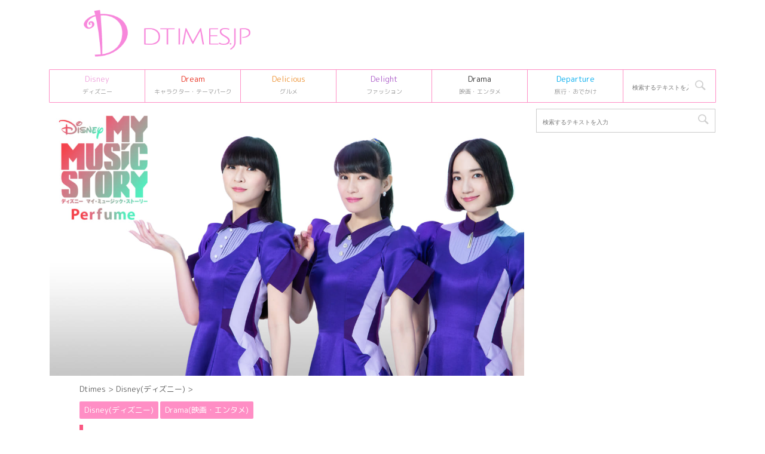

--- FILE ---
content_type: text/html; charset=UTF-8
request_url: https://dtimes.jp/post-344529/
body_size: 16240
content:
<!DOCTYPE html>
<!--[if lt IE 7]>
<html class="ie6" lang="ja"> <![endif]-->
<!--[if IE 7]>
<html class="i7" lang="ja"> <![endif]-->
<!--[if IE 8]>
<html class="ie" lang="ja"> <![endif]-->
<!--[if gt IE 8]><!-->
<html lang="ja">
	<!--<![endif]-->
	<head prefix="og: http://ogp.me/ns# fb: http://ogp.me/ns/fb# article: http://ogp.me/ns/article#">
		<meta charset="UTF-8" >
		<meta name="viewport" content="width=device-width,initial-scale=1.0,user-scalable=no,viewport-fit=cover">
		<meta name="format-detection" content="telephone=no" >

				
		<link rel="alternate" type="application/rss+xml" title="Dtimes RSS Feed" href="https://dtimes.jp/feed/" />
		<link rel="pingback" href="https://dtimes.jp/xmlrpc.php" >
		<!--[if lt IE 9]>
		<script src="https://dtimes.jp/wp-content/themes/affinger5/js/html5shiv.js"></script>
		<![endif]-->
				<meta name='robots' content='index, follow, max-image-preview:large, max-snippet:-1, max-video-preview:-1' />
<title>本格音楽ドキュメンタリー第1弾はPerfumeが登場！ディズニーデラックス「Disney マイ・ミュージック・ストーリー」</title>

	<!-- This site is optimized with the Yoast SEO Premium plugin v20.4 (Yoast SEO v20.13) - https://yoast.com/wordpress/plugins/seo/ -->
	<title>本格音楽ドキュメンタリー第1弾はPerfumeが登場！ディズニーデラックス「Disney マイ・ミュージック・ストーリー」</title>
	<link rel="canonical" href="https://dtimes.jp/post-344529/" />
	<meta property="og:locale" content="ja_JP" />
	<meta property="og:type" content="article" />
	<meta property="og:title" content="本格音楽ドキュメンタリー第1弾はPerfumeが登場！ディズニーデラックス「Disney マイ・ミュージック・ストーリー」" />
	<meta property="og:description" content="ディズニー公式動画配信サービス「ディズニーデラックス」では、初のオリジナル音楽ドキュメンタリー番組「Disney マイ・ミュージック・ストーリー」を制作。 毎回著名アーティストが登 ..." />
	<meta property="og:url" content="https://dtimes.jp/post-344529/" />
	<meta property="og:site_name" content="Dtimes" />
	<meta property="article:publisher" content="http://www.facebook.com/dtimesjp" />
	<meta property="article:published_time" content="2020-01-23T01:00:53+00:00" />
	<meta property="article:modified_time" content="2020-02-08T08:05:27+00:00" />
	<meta property="og:image" content="https://dtimes.jp/wp-content/uploads/2020/01/320x180px_72dpi75.jpg" />
	<meta property="og:image:width" content="1200" />
	<meta property="og:image:height" content="675" />
	<meta property="og:image:type" content="image/jpeg" />
	<meta name="author" content="author" />
	<meta name="twitter:card" content="summary_large_image" />
	<meta name="twitter:creator" content="@DtimesJP" />
	<meta name="twitter:site" content="@DtimesJP" />
	<meta name="twitter:label1" content="執筆者" />
	<meta name="twitter:data1" content="author" />
	<script type="application/ld+json" class="yoast-schema-graph">{"@context":"https://schema.org","@graph":[{"@type":"Article","@id":"https://dtimes.jp/post-344529/#article","isPartOf":{"@id":"https://dtimes.jp/post-344529/"},"author":{"name":"author","@id":"https://dtimes.jp/#/schema/person/f858575967ab0d56f1a302d4bbb74f99"},"headline":"本格音楽ドキュメンタリー第1弾はPerfumeが登場！ディズニーデラックス「Disney マイ・ミュージック・ストーリー」","datePublished":"2020-01-23T01:00:53+00:00","dateModified":"2020-02-08T08:05:27+00:00","mainEntityOfPage":{"@id":"https://dtimes.jp/post-344529/"},"wordCount":35,"publisher":{"@id":"https://dtimes.jp/#organization"},"image":{"@id":"https://dtimes.jp/post-344529/#primaryimage"},"thumbnailUrl":"https://dtimes.jp/wp-content/uploads/2020/01/320x180px_72dpi75.jpg","articleSection":["Disney(ディズニー)","Drama(映画・エンタメ)"],"inLanguage":"ja"},{"@type":"WebPage","@id":"https://dtimes.jp/post-344529/","url":"https://dtimes.jp/post-344529/","name":"本格音楽ドキュメンタリー第1弾はPerfumeが登場！ディズニーデラックス「Disney マイ・ミュージック・ストーリー」","isPartOf":{"@id":"https://dtimes.jp/#website"},"primaryImageOfPage":{"@id":"https://dtimes.jp/post-344529/#primaryimage"},"image":{"@id":"https://dtimes.jp/post-344529/#primaryimage"},"thumbnailUrl":"https://dtimes.jp/wp-content/uploads/2020/01/320x180px_72dpi75.jpg","datePublished":"2020-01-23T01:00:53+00:00","dateModified":"2020-02-08T08:05:27+00:00","breadcrumb":{"@id":"https://dtimes.jp/post-344529/#breadcrumb"},"inLanguage":"ja","potentialAction":[{"@type":"ReadAction","target":["https://dtimes.jp/post-344529/"]}]},{"@type":"ImageObject","inLanguage":"ja","@id":"https://dtimes.jp/post-344529/#primaryimage","url":"https://dtimes.jp/wp-content/uploads/2020/01/320x180px_72dpi75.jpg","contentUrl":"https://dtimes.jp/wp-content/uploads/2020/01/320x180px_72dpi75.jpg","width":1200,"height":675,"caption":"©Disney"},{"@type":"BreadcrumbList","@id":"https://dtimes.jp/post-344529/#breadcrumb","itemListElement":[{"@type":"ListItem","position":1,"name":"Dtimes","item":"https://dtimes.jp/"},{"@type":"ListItem","position":2,"name":"本格音楽ドキュメンタリー第1弾はPerfumeが登場！ディズニーデラックス「Disney マイ・ミュージック・ストーリー」"}]},{"@type":"WebSite","@id":"https://dtimes.jp/#website","url":"https://dtimes.jp/","name":"Dtimes","description":"ディズニー、キャラクターグッズ・テーマパーク、グルメ、ファッション情報を発信","publisher":{"@id":"https://dtimes.jp/#organization"},"potentialAction":[{"@type":"SearchAction","target":{"@type":"EntryPoint","urlTemplate":"https://dtimes.jp/?s={search_term_string}"},"query-input":"required name=search_term_string"}],"inLanguage":"ja"},{"@type":"Organization","@id":"https://dtimes.jp/#organization","name":"Dtimes","url":"https://dtimes.jp/","logo":{"@type":"ImageObject","inLanguage":"ja","@id":"https://dtimes.jp/#/schema/logo/image/","url":"https://dtimes.jp/wp-content/uploads/2023/01/cropped-dtimes_logo.jpg","contentUrl":"https://dtimes.jp/wp-content/uploads/2023/01/cropped-dtimes_logo.jpg","width":512,"height":512,"caption":"Dtimes"},"image":{"@id":"https://dtimes.jp/#/schema/logo/image/"},"sameAs":["http://www.facebook.com/dtimesjp","https://twitter.com/DtimesJP"]},{"@type":"Person","@id":"https://dtimes.jp/#/schema/person/f858575967ab0d56f1a302d4bbb74f99","name":"author"}]}</script>
	<!-- / Yoast SEO Premium plugin. -->


<link rel='dns-prefetch' href='//ajax.googleapis.com' />
<script type="1ac74370cb3cb756137a9046-text/javascript">
window._wpemojiSettings = {"baseUrl":"https:\/\/s.w.org\/images\/core\/emoji\/14.0.0\/72x72\/","ext":".png","svgUrl":"https:\/\/s.w.org\/images\/core\/emoji\/14.0.0\/svg\/","svgExt":".svg","source":{"concatemoji":"https:\/\/dtimes.jp\/wp-includes\/js\/wp-emoji-release.min.js"}};
/*! This file is auto-generated */
!function(i,n){var o,s,e;function c(e){try{var t={supportTests:e,timestamp:(new Date).valueOf()};sessionStorage.setItem(o,JSON.stringify(t))}catch(e){}}function p(e,t,n){e.clearRect(0,0,e.canvas.width,e.canvas.height),e.fillText(t,0,0);var t=new Uint32Array(e.getImageData(0,0,e.canvas.width,e.canvas.height).data),r=(e.clearRect(0,0,e.canvas.width,e.canvas.height),e.fillText(n,0,0),new Uint32Array(e.getImageData(0,0,e.canvas.width,e.canvas.height).data));return t.every(function(e,t){return e===r[t]})}function u(e,t,n){switch(t){case"flag":return n(e,"\ud83c\udff3\ufe0f\u200d\u26a7\ufe0f","\ud83c\udff3\ufe0f\u200b\u26a7\ufe0f")?!1:!n(e,"\ud83c\uddfa\ud83c\uddf3","\ud83c\uddfa\u200b\ud83c\uddf3")&&!n(e,"\ud83c\udff4\udb40\udc67\udb40\udc62\udb40\udc65\udb40\udc6e\udb40\udc67\udb40\udc7f","\ud83c\udff4\u200b\udb40\udc67\u200b\udb40\udc62\u200b\udb40\udc65\u200b\udb40\udc6e\u200b\udb40\udc67\u200b\udb40\udc7f");case"emoji":return!n(e,"\ud83e\udef1\ud83c\udffb\u200d\ud83e\udef2\ud83c\udfff","\ud83e\udef1\ud83c\udffb\u200b\ud83e\udef2\ud83c\udfff")}return!1}function f(e,t,n){var r="undefined"!=typeof WorkerGlobalScope&&self instanceof WorkerGlobalScope?new OffscreenCanvas(300,150):i.createElement("canvas"),a=r.getContext("2d",{willReadFrequently:!0}),o=(a.textBaseline="top",a.font="600 32px Arial",{});return e.forEach(function(e){o[e]=t(a,e,n)}),o}function t(e){var t=i.createElement("script");t.src=e,t.defer=!0,i.head.appendChild(t)}"undefined"!=typeof Promise&&(o="wpEmojiSettingsSupports",s=["flag","emoji"],n.supports={everything:!0,everythingExceptFlag:!0},e=new Promise(function(e){i.addEventListener("DOMContentLoaded",e,{once:!0})}),new Promise(function(t){var n=function(){try{var e=JSON.parse(sessionStorage.getItem(o));if("object"==typeof e&&"number"==typeof e.timestamp&&(new Date).valueOf()<e.timestamp+604800&&"object"==typeof e.supportTests)return e.supportTests}catch(e){}return null}();if(!n){if("undefined"!=typeof Worker&&"undefined"!=typeof OffscreenCanvas&&"undefined"!=typeof URL&&URL.createObjectURL&&"undefined"!=typeof Blob)try{var e="postMessage("+f.toString()+"("+[JSON.stringify(s),u.toString(),p.toString()].join(",")+"));",r=new Blob([e],{type:"text/javascript"}),a=new Worker(URL.createObjectURL(r),{name:"wpTestEmojiSupports"});return void(a.onmessage=function(e){c(n=e.data),a.terminate(),t(n)})}catch(e){}c(n=f(s,u,p))}t(n)}).then(function(e){for(var t in e)n.supports[t]=e[t],n.supports.everything=n.supports.everything&&n.supports[t],"flag"!==t&&(n.supports.everythingExceptFlag=n.supports.everythingExceptFlag&&n.supports[t]);n.supports.everythingExceptFlag=n.supports.everythingExceptFlag&&!n.supports.flag,n.DOMReady=!1,n.readyCallback=function(){n.DOMReady=!0}}).then(function(){return e}).then(function(){var e;n.supports.everything||(n.readyCallback(),(e=n.source||{}).concatemoji?t(e.concatemoji):e.wpemoji&&e.twemoji&&(t(e.twemoji),t(e.wpemoji)))}))}((window,document),window._wpemojiSettings);
</script>
<style type="text/css">
img.wp-smiley,
img.emoji {
	display: inline !important;
	border: none !important;
	box-shadow: none !important;
	height: 1em !important;
	width: 1em !important;
	margin: 0 0.07em !important;
	vertical-align: -0.1em !important;
	background: none !important;
	padding: 0 !important;
}
</style>
	<link rel='stylesheet' id='wp-block-library-css' href='https://dtimes.jp/wp-includes/css/dist/block-library/style.min.css' type='text/css' media='all' />
<style id='classic-theme-styles-inline-css' type='text/css'>
/*! This file is auto-generated */
.wp-block-button__link{color:#fff;background-color:#32373c;border-radius:9999px;box-shadow:none;text-decoration:none;padding:calc(.667em + 2px) calc(1.333em + 2px);font-size:1.125em}.wp-block-file__button{background:#32373c;color:#fff;text-decoration:none}
</style>
<style id='global-styles-inline-css' type='text/css'>
body{--wp--preset--color--black: #000000;--wp--preset--color--cyan-bluish-gray: #abb8c3;--wp--preset--color--white: #ffffff;--wp--preset--color--pale-pink: #f78da7;--wp--preset--color--vivid-red: #cf2e2e;--wp--preset--color--luminous-vivid-orange: #ff6900;--wp--preset--color--luminous-vivid-amber: #fcb900;--wp--preset--color--light-green-cyan: #7bdcb5;--wp--preset--color--vivid-green-cyan: #00d084;--wp--preset--color--pale-cyan-blue: #8ed1fc;--wp--preset--color--vivid-cyan-blue: #0693e3;--wp--preset--color--vivid-purple: #9b51e0;--wp--preset--color--soft-red: #e6514c;--wp--preset--color--light-grayish-red: #fdebee;--wp--preset--color--vivid-yellow: #ffc107;--wp--preset--color--very-pale-yellow: #fffde7;--wp--preset--color--very-light-gray: #fafafa;--wp--preset--color--very-dark-gray: #313131;--wp--preset--color--original-color-a: #43a047;--wp--preset--color--original-color-b: #795548;--wp--preset--color--original-color-c: #ec407a;--wp--preset--color--original-color-d: #9e9d24;--wp--preset--gradient--vivid-cyan-blue-to-vivid-purple: linear-gradient(135deg,rgba(6,147,227,1) 0%,rgb(155,81,224) 100%);--wp--preset--gradient--light-green-cyan-to-vivid-green-cyan: linear-gradient(135deg,rgb(122,220,180) 0%,rgb(0,208,130) 100%);--wp--preset--gradient--luminous-vivid-amber-to-luminous-vivid-orange: linear-gradient(135deg,rgba(252,185,0,1) 0%,rgba(255,105,0,1) 100%);--wp--preset--gradient--luminous-vivid-orange-to-vivid-red: linear-gradient(135deg,rgba(255,105,0,1) 0%,rgb(207,46,46) 100%);--wp--preset--gradient--very-light-gray-to-cyan-bluish-gray: linear-gradient(135deg,rgb(238,238,238) 0%,rgb(169,184,195) 100%);--wp--preset--gradient--cool-to-warm-spectrum: linear-gradient(135deg,rgb(74,234,220) 0%,rgb(151,120,209) 20%,rgb(207,42,186) 40%,rgb(238,44,130) 60%,rgb(251,105,98) 80%,rgb(254,248,76) 100%);--wp--preset--gradient--blush-light-purple: linear-gradient(135deg,rgb(255,206,236) 0%,rgb(152,150,240) 100%);--wp--preset--gradient--blush-bordeaux: linear-gradient(135deg,rgb(254,205,165) 0%,rgb(254,45,45) 50%,rgb(107,0,62) 100%);--wp--preset--gradient--luminous-dusk: linear-gradient(135deg,rgb(255,203,112) 0%,rgb(199,81,192) 50%,rgb(65,88,208) 100%);--wp--preset--gradient--pale-ocean: linear-gradient(135deg,rgb(255,245,203) 0%,rgb(182,227,212) 50%,rgb(51,167,181) 100%);--wp--preset--gradient--electric-grass: linear-gradient(135deg,rgb(202,248,128) 0%,rgb(113,206,126) 100%);--wp--preset--gradient--midnight: linear-gradient(135deg,rgb(2,3,129) 0%,rgb(40,116,252) 100%);--wp--preset--font-size--small: 13px;--wp--preset--font-size--medium: 20px;--wp--preset--font-size--large: 36px;--wp--preset--font-size--x-large: 42px;--wp--preset--spacing--20: 0.44rem;--wp--preset--spacing--30: 0.67rem;--wp--preset--spacing--40: 1rem;--wp--preset--spacing--50: 1.5rem;--wp--preset--spacing--60: 2.25rem;--wp--preset--spacing--70: 3.38rem;--wp--preset--spacing--80: 5.06rem;--wp--preset--shadow--natural: 6px 6px 9px rgba(0, 0, 0, 0.2);--wp--preset--shadow--deep: 12px 12px 50px rgba(0, 0, 0, 0.4);--wp--preset--shadow--sharp: 6px 6px 0px rgba(0, 0, 0, 0.2);--wp--preset--shadow--outlined: 6px 6px 0px -3px rgba(255, 255, 255, 1), 6px 6px rgba(0, 0, 0, 1);--wp--preset--shadow--crisp: 6px 6px 0px rgba(0, 0, 0, 1);}:where(.is-layout-flex){gap: 0.5em;}:where(.is-layout-grid){gap: 0.5em;}body .is-layout-flow > .alignleft{float: left;margin-inline-start: 0;margin-inline-end: 2em;}body .is-layout-flow > .alignright{float: right;margin-inline-start: 2em;margin-inline-end: 0;}body .is-layout-flow > .aligncenter{margin-left: auto !important;margin-right: auto !important;}body .is-layout-constrained > .alignleft{float: left;margin-inline-start: 0;margin-inline-end: 2em;}body .is-layout-constrained > .alignright{float: right;margin-inline-start: 2em;margin-inline-end: 0;}body .is-layout-constrained > .aligncenter{margin-left: auto !important;margin-right: auto !important;}body .is-layout-constrained > :where(:not(.alignleft):not(.alignright):not(.alignfull)){max-width: var(--wp--style--global--content-size);margin-left: auto !important;margin-right: auto !important;}body .is-layout-constrained > .alignwide{max-width: var(--wp--style--global--wide-size);}body .is-layout-flex{display: flex;}body .is-layout-flex{flex-wrap: wrap;align-items: center;}body .is-layout-flex > *{margin: 0;}body .is-layout-grid{display: grid;}body .is-layout-grid > *{margin: 0;}:where(.wp-block-columns.is-layout-flex){gap: 2em;}:where(.wp-block-columns.is-layout-grid){gap: 2em;}:where(.wp-block-post-template.is-layout-flex){gap: 1.25em;}:where(.wp-block-post-template.is-layout-grid){gap: 1.25em;}.has-black-color{color: var(--wp--preset--color--black) !important;}.has-cyan-bluish-gray-color{color: var(--wp--preset--color--cyan-bluish-gray) !important;}.has-white-color{color: var(--wp--preset--color--white) !important;}.has-pale-pink-color{color: var(--wp--preset--color--pale-pink) !important;}.has-vivid-red-color{color: var(--wp--preset--color--vivid-red) !important;}.has-luminous-vivid-orange-color{color: var(--wp--preset--color--luminous-vivid-orange) !important;}.has-luminous-vivid-amber-color{color: var(--wp--preset--color--luminous-vivid-amber) !important;}.has-light-green-cyan-color{color: var(--wp--preset--color--light-green-cyan) !important;}.has-vivid-green-cyan-color{color: var(--wp--preset--color--vivid-green-cyan) !important;}.has-pale-cyan-blue-color{color: var(--wp--preset--color--pale-cyan-blue) !important;}.has-vivid-cyan-blue-color{color: var(--wp--preset--color--vivid-cyan-blue) !important;}.has-vivid-purple-color{color: var(--wp--preset--color--vivid-purple) !important;}.has-black-background-color{background-color: var(--wp--preset--color--black) !important;}.has-cyan-bluish-gray-background-color{background-color: var(--wp--preset--color--cyan-bluish-gray) !important;}.has-white-background-color{background-color: var(--wp--preset--color--white) !important;}.has-pale-pink-background-color{background-color: var(--wp--preset--color--pale-pink) !important;}.has-vivid-red-background-color{background-color: var(--wp--preset--color--vivid-red) !important;}.has-luminous-vivid-orange-background-color{background-color: var(--wp--preset--color--luminous-vivid-orange) !important;}.has-luminous-vivid-amber-background-color{background-color: var(--wp--preset--color--luminous-vivid-amber) !important;}.has-light-green-cyan-background-color{background-color: var(--wp--preset--color--light-green-cyan) !important;}.has-vivid-green-cyan-background-color{background-color: var(--wp--preset--color--vivid-green-cyan) !important;}.has-pale-cyan-blue-background-color{background-color: var(--wp--preset--color--pale-cyan-blue) !important;}.has-vivid-cyan-blue-background-color{background-color: var(--wp--preset--color--vivid-cyan-blue) !important;}.has-vivid-purple-background-color{background-color: var(--wp--preset--color--vivid-purple) !important;}.has-black-border-color{border-color: var(--wp--preset--color--black) !important;}.has-cyan-bluish-gray-border-color{border-color: var(--wp--preset--color--cyan-bluish-gray) !important;}.has-white-border-color{border-color: var(--wp--preset--color--white) !important;}.has-pale-pink-border-color{border-color: var(--wp--preset--color--pale-pink) !important;}.has-vivid-red-border-color{border-color: var(--wp--preset--color--vivid-red) !important;}.has-luminous-vivid-orange-border-color{border-color: var(--wp--preset--color--luminous-vivid-orange) !important;}.has-luminous-vivid-amber-border-color{border-color: var(--wp--preset--color--luminous-vivid-amber) !important;}.has-light-green-cyan-border-color{border-color: var(--wp--preset--color--light-green-cyan) !important;}.has-vivid-green-cyan-border-color{border-color: var(--wp--preset--color--vivid-green-cyan) !important;}.has-pale-cyan-blue-border-color{border-color: var(--wp--preset--color--pale-cyan-blue) !important;}.has-vivid-cyan-blue-border-color{border-color: var(--wp--preset--color--vivid-cyan-blue) !important;}.has-vivid-purple-border-color{border-color: var(--wp--preset--color--vivid-purple) !important;}.has-vivid-cyan-blue-to-vivid-purple-gradient-background{background: var(--wp--preset--gradient--vivid-cyan-blue-to-vivid-purple) !important;}.has-light-green-cyan-to-vivid-green-cyan-gradient-background{background: var(--wp--preset--gradient--light-green-cyan-to-vivid-green-cyan) !important;}.has-luminous-vivid-amber-to-luminous-vivid-orange-gradient-background{background: var(--wp--preset--gradient--luminous-vivid-amber-to-luminous-vivid-orange) !important;}.has-luminous-vivid-orange-to-vivid-red-gradient-background{background: var(--wp--preset--gradient--luminous-vivid-orange-to-vivid-red) !important;}.has-very-light-gray-to-cyan-bluish-gray-gradient-background{background: var(--wp--preset--gradient--very-light-gray-to-cyan-bluish-gray) !important;}.has-cool-to-warm-spectrum-gradient-background{background: var(--wp--preset--gradient--cool-to-warm-spectrum) !important;}.has-blush-light-purple-gradient-background{background: var(--wp--preset--gradient--blush-light-purple) !important;}.has-blush-bordeaux-gradient-background{background: var(--wp--preset--gradient--blush-bordeaux) !important;}.has-luminous-dusk-gradient-background{background: var(--wp--preset--gradient--luminous-dusk) !important;}.has-pale-ocean-gradient-background{background: var(--wp--preset--gradient--pale-ocean) !important;}.has-electric-grass-gradient-background{background: var(--wp--preset--gradient--electric-grass) !important;}.has-midnight-gradient-background{background: var(--wp--preset--gradient--midnight) !important;}.has-small-font-size{font-size: var(--wp--preset--font-size--small) !important;}.has-medium-font-size{font-size: var(--wp--preset--font-size--medium) !important;}.has-large-font-size{font-size: var(--wp--preset--font-size--large) !important;}.has-x-large-font-size{font-size: var(--wp--preset--font-size--x-large) !important;}
.wp-block-navigation a:where(:not(.wp-element-button)){color: inherit;}
:where(.wp-block-post-template.is-layout-flex){gap: 1.25em;}:where(.wp-block-post-template.is-layout-grid){gap: 1.25em;}
:where(.wp-block-columns.is-layout-flex){gap: 2em;}:where(.wp-block-columns.is-layout-grid){gap: 2em;}
.wp-block-pullquote{font-size: 1.5em;line-height: 1.6;}
</style>
<link rel='stylesheet' id='st-affiliate-manager-common-css' href='https://dtimes.jp/wp-content/plugins/st-affiliate-manager/Resources/assets/css/common.css' type='text/css' media='all' />
<link rel='stylesheet' id='parent-style-css' href='https://dtimes.jp/wp-content/themes/affinger5/style.css' type='text/css' media='all' />
<link rel='stylesheet' id='normalize-css' href='https://dtimes.jp/wp-content/themes/affinger5/css/normalize.css' type='text/css' media='all' />
<link rel='stylesheet' id='font-awesome-css' href='https://dtimes.jp/wp-content/themes/affinger5/css/fontawesome/css/font-awesome.min.css' type='text/css' media='all' />
<link rel='stylesheet' id='font-awesome-animation-css' href='https://dtimes.jp/wp-content/themes/affinger5/css/fontawesome/css/font-awesome-animation.min.css' type='text/css' media='all' />
<link rel='stylesheet' id='st_svg-css' href='https://dtimes.jp/wp-content/themes/affinger5/st_svg/style.css' type='text/css' media='all' />
<link rel='stylesheet' id='slick-css' href='https://dtimes.jp/wp-content/themes/affinger5/vendor/slick/slick.css' type='text/css' media='all' />
<link rel='stylesheet' id='slick-theme-css' href='https://dtimes.jp/wp-content/themes/affinger5/vendor/slick/slick-theme.css' type='text/css' media='all' />
<link rel='stylesheet' id='fonts-googleapis-roundedmplus1c-css' href='//fonts.googleapis.com/css?family=M+PLUS+Rounded+1c%3A400%2C700&#038;display=swap&#038;subset=japanese' type='text/css' media='all' />
<link rel='stylesheet' id='style-css' href='https://dtimes.jp/wp-content/themes/affinger5/style.css' type='text/css' media='all' />
<link rel='stylesheet' id='child-style-css' href='https://dtimes.jp/wp-content/themes/affinger5-child/style.css' type='text/css' media='all' />
<link rel='stylesheet' id='single-css' href='https://dtimes.jp/wp-content/themes/affinger5/st-rankcss.php' type='text/css' media='all' />
<link rel='stylesheet' id='child-theme-css-css' href='https://dtimes.jp/wp-content/themes/affinger5-child/style.css?20231106' type='text/css' media='all' />
<link rel='stylesheet' id='st-themecss-css' href='https://dtimes.jp/wp-content/themes/affinger5/st-themecss-loader.php' type='text/css' media='all' />
<script type="1ac74370cb3cb756137a9046-text/javascript" src='//ajax.googleapis.com/ajax/libs/jquery/1.11.3/jquery.min.js' id='jquery-js'></script>
<link rel="https://api.w.org/" href="https://dtimes.jp/wp-json/" /><link rel="alternate" type="application/json" href="https://dtimes.jp/wp-json/wp/v2/posts/344529" /><link rel='shortlink' href='https://dtimes.jp/?p=344529' />
<link rel="alternate" type="application/json+oembed" href="https://dtimes.jp/wp-json/oembed/1.0/embed?url=https%3A%2F%2Fdtimes.jp%2Fpost-344529%2F" />
<link rel="alternate" type="text/xml+oembed" href="https://dtimes.jp/wp-json/oembed/1.0/embed?url=https%3A%2F%2Fdtimes.jp%2Fpost-344529%2F&#038;format=xml" />
<meta name="robots" content="index, follow" />
<meta name="thumbnail" content="https://dtimes.jp/wp-content/uploads/2020/01/320x180px_72dpi75.jpg">
<link rel="shortcut icon" href="https://dtimes.jp/wp-content/uploads/2023/01/cropped-dtimes_logo.jpg" >
<link rel="apple-touch-icon-precomposed" href="https://dtimes.jp/wp-content/uploads/2023/01/cropped-dtimes_logo.jpg" />
<link rel="canonical" href="https://dtimes.jp/post-344529/" />
<style type="text/css" id="custom-background-css">
body.custom-background { background-color: #ffffff; }
</style>
	<link rel="icon" href="https://dtimes.jp/wp-content/uploads/2023/01/cropped-dtimes_logo-32x32.jpg" sizes="32x32" />
<link rel="icon" href="https://dtimes.jp/wp-content/uploads/2023/01/cropped-dtimes_logo-192x192.jpg" sizes="192x192" />
<link rel="apple-touch-icon" href="https://dtimes.jp/wp-content/uploads/2023/01/cropped-dtimes_logo-180x180.jpg" />
<meta name="msapplication-TileImage" content="https://dtimes.jp/wp-content/uploads/2023/01/cropped-dtimes_logo-270x270.jpg" />
		<style type="text/css" id="wp-custom-css">
			/* DtimesStoreリンク ここから */
	.shoplink {
	width: 100%;
	 background-color: #fdfdfd; /* 全体の背景カラー */
	 text-align: center;
 overflow: hidden;
 border-radius: 0px;
 box-sizing: border-box;
 padding: 12px 8px;
 box-shadow: 0px 2px 5px 0 rgba(0,0,0,.26);
 }
 
 .shopcampaign{
	 	color:#ed4589;
	 	text-shadow: 2px 2px 2px #CCC;
	 	font-weight: bold;
 }
 
	.shoplinks a:link,.shoplinks a:visited,.shoplinks a:hover,.shoplinks a:active{
	color: #ffffff;
	text-decoration: none;
}
	.shoplink-img, .shoplinks {
		float: left;
		text-align: center;
		width: 49%;
		}
	.shoplink-img {
		margin-top: 2%;
		}
	.shoplink-img p{
		font-size: small;
		color: #696969;
	}
	.addCart {
		margin-top: 3%;
		border-radius:6px;
		-webkit-border-radius:6px;
		-moz-border-radius:6px;
		padding:2px 30px !important;
		background:#fd88de;/* ボタンの色指定*/
		color:#fff;/* ボタンの文字色指定*/
		font-size:14px;
		line-height:2;
		font-weight:bold;
		cursor:pointer;
		 box-shadow: 0px 2px 5px 0 rgba(0,0,0,.26);
	}
	.addCart2 {
		border-radius:6px;
		-webkit-border-radius:6px;
		-moz-border-radius:6px;
		padding:2px 30px !important;
		background:#f26e00;/* ボタンの色指定*/
		color:#fff;/* ボタンの文字色指定*/
		font-size:14px;
		line-height:2;
		font-weight:bold;
		cursor:pointer;
		 box-shadow: 0px 2px 5px 0 rgba(0,0,0,.26);
	}
	.addCart3 {
		border-radius:6px;
		-webkit-border-radius:6px;
		-moz-border-radius:6px;
		padding:2px 30px !important;
		background:#be0808;/* ボタンの色指定*/
		color:#fff;/* ボタンの文字色指定*/
		font-size:14px;
		line-height:2;
		font-weight:bold;
		cursor:pointer;
		 box-shadow: 0px 2px 5px 0 rgba(0,0,0,.26);
	}
.addCart4 {
		border-radius:6px;
		-webkit-border-radius:6px;
		-moz-border-radius:6px;
		padding:2px 30px !important;
		background:#b32bf8;/* ボタンの色指定*/
		color:#fff;/* ボタンの文字色指定*/
		font-size:14px;
		line-height:2;
		font-weight:bold;
		cursor:pointer;
		box-shadow: 0px 2px 5px 0 rgba(0,0,0,.26);
	}
.itemname{
	 	color:#666666;
	 	font-weight: bold;
 } 
.shoplinks2 a:link,.shoplinks2 a:visited,.shoplinks2 a:hover,.shoplinks2 a:active{
	color: #ffffff;
	text-decoration: none;
}
.itemname, .shoplinks2 {
		float: left;
		text-align: center;
		width: 48%;
		}
.shoplink-img2, .shoplink-imgp {
		float: left;
		text-align: center;
		width: 48%;
		}
.shopclear {
	  clear: both;
}
.shoplink-imgp {
		margin-top: 1%;
		}
.shoplink-imgp p{
		font-size: small;
		color: #696969;
	line-height: 1.5;
	}
.shoplink2 {
	 background-color: #fdfdfd; /* 全体の背景カラー */
	 text-align: center;
 overflow: hidden;
 border-radius: 0px;
 box-sizing: border-box;
 padding: 10px 5px 5px 5px;
 box-shadow: 0px 2px 5px 0 rgba(0,0,0,.26);
 }


/* DtimesStoreリンク ここまで */


/* ＳｉｍｐｌｅＧＡＲａｎｋｉｎｇサムネ ここから */

.sga-ranking-list img {
width: 100px;
height: 100px;
float: left;
}
.sga-ranking-list figure {
float: left;
margin-top: 3px;
margin-right: 5px;
width: 100px;
height: 100px;
overflow: hidden;
}
.sga-ranking-list {
margin-bottom:15px;
text-align: left;
}
.sga-ranking-list:after {
clear: both; content: “;
display: block;
}
.sga-ranking-list:last-child {
border-bottom: none;
padding-bottom: 0;
margin-bottom: 0;
}
.sga-ranking-list figure a {
display: inline;
}
.sga-ranking-list a {
overflow: hidden;
line-height: 1.5;
}
.sga-ranking-list a:hover{
text-decoration: underline;
}
#sidebar .widget_simple_ga_ranking ol {
padding-left: 0;
list-style: none;
}
/* ＳｉｍｐｌｅＧＡＲａｎｋｉｎｇサムネ ここまで */


.cat_popular_ranking {
	display:none !important;
}

aside pre {
	display:none;
}		</style>
					<script type="1ac74370cb3cb756137a9046-text/javascript">
		(function (i, s, o, g, r, a, m) {
			i['GoogleAnalyticsObject'] = r;
			i[r] = i[r] || function () {
					(i[r].q = i[r].q || []).push(arguments)
				}, i[r].l = 1 * new Date();
			a = s.createElement(o),
				m = s.getElementsByTagName(o)[0];
			a.async = 1;
			a.src = g;
			m.parentNode.insertBefore(a, m)
		})(window, document, 'script', '//www.google-analytics.com/analytics.js', 'ga');

		ga('create', 'UA-109998958-1', 'auto');
		ga('send', 'pageview');

	</script>
				<!-- OGP -->
			<meta property="og:locale" content="ja_JP">
		<meta property="fb:app_id" content="5810287220444701">
					<meta property="article:publisher" content="https://www.facebook.com/dtimesjp/">
		
		<meta property="og:type" content="article">
		<meta property="og:title" content="本格音楽ドキュメンタリー第1弾はPerfumeが登場！ディズニーデラックス「Disney マイ・ミュージック・ストーリー」">
		<meta property="og:url" content="https://dtimes.jp/post-344529/">
		<meta property="og:description" content="ディズニー公式動画配信サービス「ディズニーデラックス」では、初のオリジナル音楽ドキュメンタリー番組「Disney マイ・ミュージック・ストーリー」を制作。 毎回著名アーティストが登">
		<meta property="og:site_name" content="Dtimes">
		<meta property="og:image" content="https://dtimes.jp/wp-content/uploads/2020/01/320x180px_72dpi75.jpg">
	
						<meta name="twitter:card" content="summary_large_image">
				<meta name="twitter:site" content="@DtimesJP">
		<meta name="twitter:title" content="本格音楽ドキュメンタリー第1弾はPerfumeが登場！ディズニーデラックス「Disney マイ・ミュージック・ストーリー」">
		<meta name="twitter:description" content="ディズニー公式動画配信サービス「ディズニーデラックス」では、初のオリジナル音楽ドキュメンタリー番組「Disney マイ・ミュージック・ストーリー」を制作。 毎回著名アーティストが登">
		<meta name="twitter:image" content="https://dtimes.jp/wp-content/uploads/2020/01/320x180px_72dpi75.jpg">
		<!-- /OGP -->
		



<script type="1ac74370cb3cb756137a9046-text/javascript">
	jQuery(function(){
		jQuery('.st-btn-open').click(function(){
			jQuery(this).next('.st-slidebox').stop(true, true).slideToggle();
			jQuery(this).addClass('st-btn-open-click');
		});
	});
</script>


<script type="1ac74370cb3cb756137a9046-text/javascript">
	jQuery(function(){
		jQuery("#toc_container:not(:has(ul ul))").addClass("only-toc");
		jQuery(".st-ac-box ul:has(.cat-item)").each(function(){
			jQuery(this).addClass("st-ac-cat");
		});
	});
</script>

<script type="1ac74370cb3cb756137a9046-text/javascript">
	jQuery(function(){
					jQuery( '.post h4:not(.st-css-no):not(.st-matome):not(.rankh4):not(#reply-title):not(.point)' ).wrap( '<div class="st-h4husen-shadow"></div>' );
			jQuery( '.h4modoki' ).wrap( '<div class="st-h4husen-shadow"></div>' );
						jQuery('.st-star').parent('.rankh4').css('padding-bottom','5px'); // スターがある場合のランキング見出し調整
	});
</script>

		        <script type="1ac74370cb3cb756137a9046-text/javascript" src="https://dtimes.jp/wp-content/themes/affinger5-child/js/tab.js"></script>
							    <script async='async' src='https://www.googletagservices.com/tag/js/gpt.js' type="1ac74370cb3cb756137a9046-text/javascript"></script>
    <script type="1ac74370cb3cb756137a9046-text/javascript">
      var googletag = googletag || {};
      googletag.cmd = googletag.cmd || [];
    </script>

    <script type="1ac74370cb3cb756137a9046-text/javascript">
      googletag.cmd.push(function() {
        if(!isMobile()) googletag.defineSlot('/9116787/1318869', [[300, 250], [336, 280]], '1318869').setTargeting('gngp_group',[String(Math.floor(Math.random() * 100))]).addService(googletag.pubads());
        if(!isMobile()) googletag.defineSlot('/9116787/1318888', [[300, 250], [336, 280]], '1318888').setTargeting('gngp_group',[String(Math.floor(Math.random() * 100))]).addService(googletag.pubads());
        if(!isMobile()) googletag.defineSlot('/9116787/1318890', [[300, 250], [336, 280]], '1318890').setTargeting('gngp_group',[String(Math.floor(Math.random() * 100))]).addService(googletag.pubads());

        if(isMobile()) googletag.defineSlot('/9116787/1319027', [[300, 250], [336, 280]], '1319027').setTargeting('gngp_group',[String(Math.floor(Math.random() * 100))]).addService(googletag.pubads());
        if(isMobile()) googletag.defineSlot('/9116787/1319028', [[300, 250], [336, 280]], '1319028').setTargeting('gngp_group',[String(Math.floor(Math.random() * 100))]).addService(googletag.pubads());
        if(isMobile()) googletag.defineSlot('/9116787/1319029', [[300, 250], [336, 280]], '1319029').setTargeting('gngp_group',[String(Math.floor(Math.random() * 100))]).addService(googletag.pubads());

        googletag.pubads().enableSingleRequest();
        googletag.enableServices();
      });

        function isMobile(){
    var ua = navigator.userAgent;
    if(ua.indexOf('iPhone') >= 0
    || (ua.indexOf('Android') >= 0 && ua.indexOf('Mobile') >= 0)
    || (ua.indexOf('Windows') >= 0 && ua.indexOf('Phone') >= 0)
    || (ua.indexOf('Firefox') >= 0 && ua.indexOf('Mobile') >= 0)
    || ua.indexOf('Blackberry') >= 0
    ) return true;
    else return false;
    }
    </script>
			</head>
	<body class="post-template-default single single-post postid-344529 single-format-standard custom-background not-front-page" >
				<div id="st-ami">
				<div id="wrapper" class="">
				<div id="wrapper-in">
					<header id="">
						<div id="headbox-bg">
							<div class="clearfix" id="headbox">
										<nav id="s-navi" class="pcnone" data-st-nav data-st-nav-type="normal">
			<dl class="acordion is-active" data-st-nav-primary>
				<dt class="trigger">
					<p class="acordion_button"><span class="op"><i class="fa st-svg-menu"></i></span></p>
					
								<!-- 追加メニュー -->
								
								<!-- 追加メニュー2 -->
								
									</dt>

				<dd class="acordion_tree">
					<div class="acordion_tree_content">

						

														<div class="menu-20180317_head-container"><ul id="menu-20180317_head" class="menu"><li id="menu-item-119989" class="menu-item menu-item-type-taxonomy menu-item-object-category current-post-ancestor current-menu-parent current-post-parent menu-item-119989"><a href="https://dtimes.jp/disney/"><br /><span>ディズニー</span><span class="menu-item-label">Disney</span></a></li>
<li id="menu-item-117108" class="menu-item menu-item-type-taxonomy menu-item-object-category menu-item-117108"><a href="https://dtimes.jp/dream/"><br /><span>キャラクター・テーマパーク</span><span class="menu-item-label">Dream</span></a></li>
<li id="menu-item-117091" class="menu-item menu-item-type-taxonomy menu-item-object-category menu-item-117091"><a href="https://dtimes.jp/delicious/"><br /><span>グルメ</span><span class="menu-item-label">Delicious</span></a></li>
<li id="menu-item-117103" class="menu-item menu-item-type-taxonomy menu-item-object-category menu-item-117103"><a href="https://dtimes.jp/delight/"><br /><span>ファッション</span><span class="menu-item-label">Delight</span></a></li>
<li id="menu-item-165027" class="menu-item menu-item-type-taxonomy menu-item-object-category current-post-ancestor current-menu-parent current-post-parent menu-item-165027"><a href="https://dtimes.jp/drama/"><br /><span>映画・エンタメ</span><span class="menu-item-label">Drama</span></a></li>
<li id="menu-item-729312" class="menu-item menu-item-type-taxonomy menu-item-object-category menu-item-729312"><a href="https://dtimes.jp/departure/"><br /><span>旅行・おでかけ</span><span class="menu-item-label">Departure</span></a></li>
<li class="searchbar"><div id="search">
	<form method="get" id="searchform" action="https://dtimes.jp/">
		<label class="hidden" for="s">
					</label>
		<input type="text" placeholder="検索するテキストを入力" value="" name="s" id="s" />
		<input type="image" src="https://dtimes.jp/wp-content/themes/affinger5/images/search.png" alt="検索" id="searchsubmit" />
	</form>


<!--	<div class="gcse-searchbox-only"></div>-->
</div>
<!-- /stinger -->
</li></ul></div>							<div class="clear"></div>

						
					</div>
				</dd>
			</dl>

					</nav>
										<div id="header-l">
												<!-- ロゴ又はブログ名 -->
        							<p class="sitename sitename-only"><a href="https://dtimes.jp/">
                                            <!-- <img class="sitename-only-img" alt="" src="" > -->
						<img class="sitename-only-img" alt="Dtimes" src="https://dtimes.jp/wp-content/uploads/2017/09/cropped-dtimes-logo.png" >
                                    </a></p>
                    
    									</div><!-- /#header-l -->
								<div id="header-r" class="">
																		
								</div><!-- /#header-r -->
							</div><!-- /#headbox-bg -->
						</div><!-- /#headbox clearfix -->
					
<div id="gazou-wide">
			<div id="st-menubox">
			<div id="st-menuwide">
				<nav class="smanone clearfix"><ul id="menu-20180317_head-1" class="menu"><li class="menu-item menu-item-type-taxonomy menu-item-object-category current-post-ancestor current-menu-parent current-post-parent menu-item-119989"><a href="https://dtimes.jp/disney/">Disney<br /><span>ディズニー</span></a></li>
<li class="menu-item menu-item-type-taxonomy menu-item-object-category menu-item-117108"><a href="https://dtimes.jp/dream/">Dream<br /><span>キャラクター・テーマパーク</span></a></li>
<li class="menu-item menu-item-type-taxonomy menu-item-object-category menu-item-117091"><a href="https://dtimes.jp/delicious/">Delicious<br /><span>グルメ</span></a></li>
<li class="menu-item menu-item-type-taxonomy menu-item-object-category menu-item-117103"><a href="https://dtimes.jp/delight/">Delight<br /><span>ファッション</span></a></li>
<li class="menu-item menu-item-type-taxonomy menu-item-object-category current-post-ancestor current-menu-parent current-post-parent menu-item-165027"><a href="https://dtimes.jp/drama/">Drama<br /><span>映画・エンタメ</span></a></li>
<li class="menu-item menu-item-type-taxonomy menu-item-object-category menu-item-729312"><a href="https://dtimes.jp/departure/">Departure<br /><span>旅行・おでかけ</span></a></li>
<li class="searchbar"><div id="search">
	<form method="get" id="searchform" action="https://dtimes.jp/">
		<label class="hidden" for="s">
					</label>
		<input type="text" placeholder="検索するテキストを入力" value="" name="s" id="s" />
		<input type="image" src="https://dtimes.jp/wp-content/themes/affinger5/images/search.png" alt="検索" id="searchsubmit" />
	</form>


<!--	<div class="gcse-searchbox-only"></div>-->
</div>
<!-- /stinger -->
</li></ul></nav>			</div>
		</div>
				</div>

					</header>
					<div id="content-w">
						
					<div id="content" class="clearfix">
	<div id="contentInner">
		<main>
			<article>
				<div id="post-344529" class="st-post post-344529 post type-post status-publish format-standard has-post-thumbnail hentry category-disney category-drama person-2220">
						<div class="st-eyecatch ">
		<img width="1200" height="675" src="https://dtimes.jp/wp-content/uploads/2020/01/320x180px_72dpi75.jpg" class="attachment-full size-full wp-post-image" alt="ディズニーデラックス「Disney マイ・ミュージック・ストーリー」Perfume" decoding="async" fetchpriority="high" srcset="https://dtimes.jp/wp-content/uploads/2020/01/320x180px_72dpi75.jpg 1200w, https://dtimes.jp/wp-content/uploads/2020/01/320x180px_72dpi75-600x338.jpg 600w, https://dtimes.jp/wp-content/uploads/2020/01/320x180px_72dpi75-768x432.jpg 768w" sizes="(max-width: 1200px) 100vw, 1200px" />
	
	</div>
										
					<!--ぱんくず -->
					<div id="breadcrumb">
						<ol itemscope itemtype="http://schema.org/BreadcrumbList">
							<li itemprop="itemListElement" itemscope itemtype="http://schema.org/ListItem"><a href="https://dtimes.jp" itemprop="item"><span itemprop="name">Dtimes</span></a> > <meta itemprop="position" content="1" /></li>
															<li itemprop="itemListElement" itemscope itemtype="http://schema.org/ListItem"><a href="https://dtimes.jp/disney/" itemprop="item"><span itemprop="name">Disney(ディズニー)</span> </a> &gt;<meta itemprop="position" content="2" /></li>
															</ol>
						</div>
						<!--/ ぱんくず -->

						<!--ループ開始 -->
																					<p class="st-catgroup">
									<a href="https://dtimes.jp/disney/" title="View all posts in Disney(ディズニー)" rel="category tag"><span class="catname st-catid794">Disney(ディズニー)</span></a> <a href="https://dtimes.jp/drama/" title="View all posts in Drama(映画・エンタメ)" rel="category tag"><span class="catname st-catid916">Drama(映画・エンタメ)</span></a>								</p>
														<h1 class="entry-title">本格音楽ドキュメンタリー第1弾はPerfumeが登場！ディズニーデラックス「Disney マイ・ミュージック・ストーリー」</h1>

							<div class="blogbox ">
								<p><span class="kdate">
																														投稿日：2020年1月23日																				更新日：<time class="updated" datetime="2020-02-08T17:05:27+0900">2020年2月8日</time>
																	</span></p>
							</div>

							<div class="mainbox">
								<div id="nocopy" ><!-- コピー禁止エリアここから -->
																																					<div class="entry-content">
										<p>ディズニー公式動画配信サービス「ディズニーデラックス」では、初のオリジナル音楽ドキュメンタリー番組「Disney マイ・ミュージック・ストーリー」を制作。</p>
<p>毎回著名アーティストが登場し、アーティストが自身のライフストーリー と音楽への想い、ディズニーとの出会いについて語る貴重なインタビュー映像と、ここでしか見られないオリジ ナルパフォーマンスで構成されるディズニーデラックス オリジナルの音楽ドキュメンタリー番組です。</p>
<p>2020年1月31日(金)より配信がスタート、第1弾は「Perfume（パフューム）」が登場します☆</p>
<p>&nbsp;</p>
<div class="center">
                    <style>
                        .dtimestop3 {
                            width: 300px;
                            height: 250px;
                        }

                        @media (min-width: 340px) {
                            .dtimestop3 {
                                width: 336px;
                                height: 280px;
                            }
                        }

                        @media (min-width: 800px) {
                            .dtimestop3 {
                                width: 336px;
                                height: 280px;
                            }
                        }
                    </style>
                    <script async src="//pagead2.googlesyndication.com/pagead/js/adsbygoogle.js" type="1ac74370cb3cb756137a9046-text/javascript"></script>
                    <!-- DtimesTop3 -->
                    <ins class="adsbygoogle dtimestop3"
                         style="display:inline-block"
                         data-ad-client="ca-pub-9494672383776309"
                         data-ad-region="Dtimes"
                         data-ad-slot="6817616230"></ins>
                    <script type="1ac74370cb3cb756137a9046-text/javascript">
                        (adsbygoogle = window.adsbygoogle || []).push({});
                    </script>
                </div><h2>ディズニーデラックス「Disney マイ・ミュージック・ストーリー」</h2>
<p>&nbsp;</p>
<div id="attachment_344531" style="width: 1210px" class="wp-caption alignnone"><a href="https://dtimes.jp/?attachment_id=344531" rel="attachment wp-att-344531"><img aria-describedby="caption-attachment-344531" decoding="async" class="size-full wp-image-344531" src="https://dtimes.jp/wp-content/uploads/2020/01/1920x1080px_72dpi.jpg" alt="ディズニーデラックス「Disney マイ・ミュージック・ストーリー」" width="1200" height="675" srcset="https://dtimes.jp/wp-content/uploads/2020/01/1920x1080px_72dpi.jpg 1200w, https://dtimes.jp/wp-content/uploads/2020/01/1920x1080px_72dpi-600x338.jpg 600w, https://dtimes.jp/wp-content/uploads/2020/01/1920x1080px_72dpi-768x432.jpg 768w" sizes="(max-width: 1200px) 100vw, 1200px" /></a><p id="caption-attachment-344531" class="wp-caption-text">©Disney</p></div>
<p>&nbsp;</p>
<p>配信開始日：2020年1月31日(金)</p>
<p>第1弾アーティスト：Perfume（パフューム）</p>
<p>&nbsp;</p>
<p>「Disney マイ・ミュージック・ストーリー」は、【私の人生を変えてくれた音楽たち】をキーワードにしたディズニーデラックスオリジナルの音楽ドキュメンタリー番組。</p>
<p>毎回、著名なアーティストが登場し、自身のライフストーリーと音楽への想い、そしてディズニーとの出会いについて 語る貴重なインタビュー映像と、ここでしか見られないオリジナルパフォーマンスで構成されます。</p>
<p>中でも、アーテ ィストが選んだディズニーソングを、オリジナルアレンジでお贈りする特別パフォーマンスは見逃せません！</p>
<p>&nbsp;</p>
<div id="attachment_344530" style="width: 1210px" class="wp-caption alignnone"><a href="https://dtimes.jp/?attachment_id=344530" rel="attachment wp-att-344530"><img aria-describedby="caption-attachment-344530" decoding="async" class="size-full wp-image-344530" src="https://dtimes.jp/wp-content/uploads/2020/01/320x180px_72dpi75.jpg" alt="ディズニーデラックス「Disney マイ・ミュージック・ストーリー」Perfume" width="1200" height="675" srcset="https://dtimes.jp/wp-content/uploads/2020/01/320x180px_72dpi75.jpg 1200w, https://dtimes.jp/wp-content/uploads/2020/01/320x180px_72dpi75-600x338.jpg 600w, https://dtimes.jp/wp-content/uploads/2020/01/320x180px_72dpi75-768x432.jpg 768w" sizes="(max-width: 1200px) 100vw, 1200px" /></a><p id="caption-attachment-344530" class="wp-caption-text">©Disney</p></div>
<p>&nbsp;</p>
<p>その記念すべき第1弾アーティストとして登場するのは「Perfume（パフューム）」</p>
<p>結成から20周年の節目を迎え、2020年2月1日(土)から全国4大ドームツアーを行うPerfume。</p>
<p>20周年を迎える今の思いと、地元広島での出会いとグループ結成、ストリートライブで実力をつけた下積み時代、やがて訪れた転機と世界進出、そしてこれからの挑戦について、パフォーマンス映像を交えながら、かしゆか、あ〜ちゃん、のっちの3人が余すところなく語ります！</p>
<p>もちろん、ディズニーにまつわる思い出話もたっぷり。</p>
<p>3人のディズニー愛にあふれたトークは必見です☆</p>
<p>&nbsp;</p>
<p>ディズニーデラックス初となる本格音楽ドキュメンタリー番組！</p>
<p>「Disney マイ・ミュージック・ストーリー」は、2020年1月31日(金)より配信スタートです。</p>

									</div>
								</div><!-- コピー禁止エリアここまで -->


								
																	
					<div class="ad_box">
				<div class="textwidget custom-html-widget"><div class="center">
                    <style>
                        .dtimestop3 {
                            width: 300px;
height: 250px;
                        }

                        @media (min-width: 340px) {
                            .dtimestop3 {
                                width: 336px;
                                height: 280px;
                            }
                        }

                        @media (min-width: 800px) {
                            .dtimestop3 {
                                width: 336px;
                                height: 280px;
                            }
                        }
                    </style>
                    <script async src="//pagead2.googlesyndication.com/pagead/js/adsbygoogle.js" type="1ac74370cb3cb756137a9046-text/javascript"></script>
                    <!-- DtimesTop3 -->
                    <ins class="adsbygoogle dtimestop3"
                         style="display:inline-block"
                         data-ad-client="ca-pub-9494672383776309"
                         data-ad-region="Dtimes"
                         data-ad-slot="6817616230"></ins>
                    <script type="1ac74370cb3cb756137a9046-text/javascript">
                        (adsbygoogle = window.adsbygoogle || []).push({});
                    </script>
                </div></div>									<!-- <div class="adsbygoogle" style="padding-top:10px;text-align:center;"> -->
											<!-- </div> -->
									<div style="padding-top:10px;">
						<div class="textwidget custom-html-widget"><div class="center">
                    <style>
                        .dtimestop3 {
                            width: 300px;
height: 250px;
                        }

                        @media (min-width: 340px) {
                            .dtimestop3 {
                                width: 336px;
                                height: 280px;
                            }
                        }

                        @media (min-width: 800px) {
                            .dtimestop3 {
                                width: 336px;
                                height: 280px;
                            }
                        }
                    </style>
                    <script async src="//pagead2.googlesyndication.com/pagead/js/adsbygoogle.js" type="1ac74370cb3cb756137a9046-text/javascript"></script>
                    <!-- DtimesTop3 -->
                    <ins class="adsbygoogle dtimestop3"
                         style="display:inline-block"
                         data-ad-client="ca-pub-9494672383776309"
                         data-ad-region="Dtimes"
                         data-ad-slot="6817616230"></ins>
                    <script type="1ac74370cb3cb756137a9046-text/javascript">
                        (adsbygoogle = window.adsbygoogle || []).push({});
                    </script>
                </div></div>					</div>
							</div>
											
																							</div><!-- .mainboxここまで -->

														
	<div class="sns ">
	<ul class="clearfix">
		<!--ツイートボタン-->
		<li class="twitter"> 
		<a rel="nofollow" onclick="if (!window.__cfRLUnblockHandlers) return false; window.open('//twitter.com/intent/tweet?url=https%3A%2F%2Fdtimes.jp%2Fpost-344529%2F&text=%E6%9C%AC%E6%A0%BC%E9%9F%B3%E6%A5%BD%E3%83%89%E3%82%AD%E3%83%A5%E3%83%A1%E3%83%B3%E3%82%BF%E3%83%AA%E3%83%BC%E7%AC%AC1%E5%BC%BE%E3%81%AFPerfume%E3%81%8C%E7%99%BB%E5%A0%B4%EF%BC%81%E3%83%87%E3%82%A3%E3%82%BA%E3%83%8B%E3%83%BC%E3%83%87%E3%83%A9%E3%83%83%E3%82%AF%E3%82%B9%E3%80%8CDisney%20%E3%83%9E%E3%82%A4%E3%83%BB%E3%83%9F%E3%83%A5%E3%83%BC%E3%82%B8%E3%83%83%E3%82%AF%E3%83%BB%E3%82%B9%E3%83%88%E3%83%BC%E3%83%AA%E3%83%BC%E3%80%8D&via=DtimesJP&tw_p=tweetbutton', '', 'width=500,height=450'); return false;" data-cf-modified-1ac74370cb3cb756137a9046-=""><i class="fa fa-twitter"></i><span class="snstext " >Twitter</span></a>
		</li>

		<!--シェアボタン-->      
		<li class="facebook">
		<a href="//www.facebook.com/sharer.php?src=bm&u=https%3A%2F%2Fdtimes.jp%2Fpost-344529%2F&t=%E6%9C%AC%E6%A0%BC%E9%9F%B3%E6%A5%BD%E3%83%89%E3%82%AD%E3%83%A5%E3%83%A1%E3%83%B3%E3%82%BF%E3%83%AA%E3%83%BC%E7%AC%AC1%E5%BC%BE%E3%81%AFPerfume%E3%81%8C%E7%99%BB%E5%A0%B4%EF%BC%81%E3%83%87%E3%82%A3%E3%82%BA%E3%83%8B%E3%83%BC%E3%83%87%E3%83%A9%E3%83%83%E3%82%AF%E3%82%B9%E3%80%8CDisney%20%E3%83%9E%E3%82%A4%E3%83%BB%E3%83%9F%E3%83%A5%E3%83%BC%E3%82%B8%E3%83%83%E3%82%AF%E3%83%BB%E3%82%B9%E3%83%88%E3%83%BC%E3%83%AA%E3%83%BC%E3%80%8D" target="_blank" rel="nofollow"><i class="fa fa-facebook"></i><span class="snstext " >Share</span>
		</a>
		</li>


		<!--LINEボタン-->   
		<li class="line">
		<a href="//line.me/R/msg/text/?%E6%9C%AC%E6%A0%BC%E9%9F%B3%E6%A5%BD%E3%83%89%E3%82%AD%E3%83%A5%E3%83%A1%E3%83%B3%E3%82%BF%E3%83%AA%E3%83%BC%E7%AC%AC1%E5%BC%BE%E3%81%AFPerfume%E3%81%8C%E7%99%BB%E5%A0%B4%EF%BC%81%E3%83%87%E3%82%A3%E3%82%BA%E3%83%8B%E3%83%BC%E3%83%87%E3%83%A9%E3%83%83%E3%82%AF%E3%82%B9%E3%80%8CDisney%20%E3%83%9E%E3%82%A4%E3%83%BB%E3%83%9F%E3%83%A5%E3%83%BC%E3%82%B8%E3%83%83%E3%82%AF%E3%83%BB%E3%82%B9%E3%83%88%E3%83%BC%E3%83%AA%E3%83%BC%E3%80%8D%0Ahttps%3A%2F%2Fdtimes.jp%2Fpost-344529%2F" target="_blank" rel="nofollow"><i class="fa fa-comment" aria-hidden="true"></i><span class="snstext" >LINE</span></a>
		</li>

	</ul>

	</div> 

	
							
							
<div class="kanren pop-box ">
	
	
	
</div>


							<aside>
								<p class="author" style="display:none;"><a href="https://dtimes.jp/author/you-tobi/" title="author" class="vcard author"><span class="fn">author</span></a></p>														<!--ループ終了-->
							
							<!--カスタムタクソノミー-->
							<div class='category meta'><h2>カテゴリー</h2>
<ul>  <li><a href="https://dtimes.jp/disney/">Disney(ディズニー)</a></li>
  <li><a href="https://dtimes.jp/drama/">Drama(映画・エンタメ)</a></li>
</ul></div>
<div class='person meta'><h2>人物</h2>
<ul>  <li><a href="https://dtimes.jp/person/2220/">Perfume</a></li>
</ul></div>


							<!--関連記事-->
							
			<h4 class="point"><span class="point-in">関連記事</span></h4>

<div class="kanren" data-st-load-more-content
     data-st-load-more-id="4d39ac83-1116-4d0b-a484-0e75092b34e2">
						
			<dl class="clearfix">
				<dt><a href="https://dtimes.jp/post-344529/">
						
															<img width="150" height="150" src="https://dtimes.jp/wp-content/uploads/2020/01/320x180px_72dpi75-150x150.jpg" class="attachment-st_thumb150 size-st_thumb150 wp-post-image" alt="ディズニーデラックス「Disney マイ・ミュージック・ストーリー」Perfume" decoding="async" loading="lazy" srcset="https://dtimes.jp/wp-content/uploads/2020/01/320x180px_72dpi75-150x150.jpg 150w, https://dtimes.jp/wp-content/uploads/2020/01/320x180px_72dpi75-100x100.jpg 100w" sizes="(max-width: 150px) 100vw, 150px" />							
											</a></dt>
				<dd>
					
		<p class="st-catgroup itiran-category">
		<a href="https://dtimes.jp/disney/" title="View all posts in Disney(ディズニー)" rel="category tag"><span class="catname st-catid794">Disney(ディズニー)</span></a> <a href="https://dtimes.jp/drama/" title="View all posts in Drama(映画・エンタメ)" rel="category tag"><span class="catname st-catid916">Drama(映画・エンタメ)</span></a>		</p>


					<h5 class="kanren-t">
						<a href="https://dtimes.jp/post-344529/">本格音楽ドキュメンタリー第1弾はPerfumeが登場！ディズニーデラックス「Disney マイ・ミュージック・ストーリー」</a>
					</h5>

														</dd>
			</dl>
					</div>


							<!--ページナビ-->
							<div class="p-navi clearfix">
								<dl>
																		<dt>PREV</dt>
									<dd>
										<a href="https://dtimes.jp/post-344988/">まんまるお顔のユニークな芳香・消臭剤！ムトーエンタープライズ「リラックマ フレッシュボール」</a>
									</dd>
																								<dt>NEXT</dt>
								<dd>
									<a href="https://dtimes.jp/post-344502/">“ディズニー・イースター”や新施設のグッズ紹介も！講談社「ディズニーファン」2020年3月号</a>
								</dd>
													</dl>
					</div>
				</aside>
			</div>
			<!--/post-->
		</article>
	</main>
</div>
<!-- /#contentInner -->
        <div id="side">
            <aside>
                                                                    <div class="side-topad">
                        <div id="search-3" class="ad widget_search"><div id="search">
	<form method="get" id="searchform" action="https://dtimes.jp/">
		<label class="hidden" for="s">
					</label>
		<input type="text" placeholder="検索するテキストを入力" value="" name="s" id="s" />
		<input type="image" src="https://dtimes.jp/wp-content/themes/affinger5/images/search.png" alt="検索" id="searchsubmit" />
	</form>


<!--	<div class="gcse-searchbox-only"></div>-->
</div>
<!-- /stinger -->
</div><div id="custom_html-2" class="widget_text ad widget_custom_html"><div class="textwidget custom-html-widget"><script async src="//pagead2.googlesyndication.com/pagead/js/adsbygoogle.js" type="1ac74370cb3cb756137a9046-text/javascript"></script>
<!-- DtimesTOPbanner -->
<ins class="adsbygoogle"
     style="display:block"
     data-ad-client="ca-pub-9494672383776309"
     data-ad-slot="5681828793"
     data-ad-format="auto"></ins>
<script type="1ac74370cb3cb756137a9046-text/javascript">
  (adsbygoogle=window.adsbygoogle || []).push({});
</script></div></div>                    </div>
                
                                    <div class="kanren ">
										<dl class="clearfix">
				<dt><a href="https://dtimes.jp/post-1080368/">
						
															<img width="150" height="150" src="https://dtimes.jp/wp-content/uploads/2025/12/main-65-150x150.jpg" class="attachment-st_thumb150 size-st_thumb150 wp-post-image" alt="メズム東京、オートグラフ コレクション「ウィスク」白苺と森フロマージュの「レイヤード・パフェ」" decoding="async" loading="lazy" srcset="https://dtimes.jp/wp-content/uploads/2025/12/main-65-150x150.jpg 150w, https://dtimes.jp/wp-content/uploads/2025/12/main-65-100x100.jpg 100w" sizes="(max-width: 150px) 100vw, 150px" />							
						
					</a></dt>
				<dd>
					
		<p class="st-catgroup itiran-category">
		<a href="https://dtimes.jp/delicious/" title="View all posts in Delicious(グルメ)" rel="category tag"><span class="catname st-catid145">Delicious(グルメ)</span></a>		</p>

					<h5 class="kanren-t"><a href="https://dtimes.jp/post-1080368/">冬の森をイメージ！メズム東京、オートグラフ コレクション「ウィスク」白苺と森フロマージュの「レイヤード・パフェ」</a></h5>
						<div class="blog_info">
		<p>
							<i class="fa fa-clock-o"></i>2025/12/12					</p>
	</div>
														</dd>
			</dl>
								<dl class="clearfix">
				<dt><a href="https://dtimes.jp/post-1073048/">
						
															<img width="150" height="150" src="https://dtimes.jp/wp-content/uploads/2025/11/sub10-18-150x150.jpg" class="attachment-st_thumb150 size-st_thumb150 wp-post-image" alt="クリスピー・クリーム・ドーナツ「LUCKY JUMP! ETO DOZEN」" decoding="async" loading="lazy" srcset="https://dtimes.jp/wp-content/uploads/2025/11/sub10-18-150x150.jpg 150w, https://dtimes.jp/wp-content/uploads/2025/11/sub10-18-100x100.jpg 100w" sizes="(max-width: 150px) 100vw, 150px" />							
						
					</a></dt>
				<dd>
					
		<p class="st-catgroup itiran-category">
		<a href="https://dtimes.jp/delicious/" title="View all posts in Delicious(グルメ)" rel="category tag"><span class="catname st-catid145">Delicious(グルメ)</span></a>		</p>

					<h5 class="kanren-t"><a href="https://dtimes.jp/post-1073048/">2026年の干支“午（ウマ）”モチーフ！クリスピー・クリーム・ドーナツ「LUCKY JUMP! ETO DOZEN」</a></h5>
						<div class="blog_info">
		<p>
							<i class="fa fa-clock-o"></i>2025/12/12					</p>
	</div>
														</dd>
			</dl>
								<dl class="clearfix">
				<dt><a href="https://dtimes.jp/post-1080349/">
						
															<img width="150" height="150" src="https://dtimes.jp/wp-content/uploads/2025/12/main-64-150x150.jpg" class="attachment-st_thumb150 size-st_thumb150 wp-post-image" alt="ホットトイズ【コスビ】ディズニー 『ミッキー＆フレンズ』観覧車コレクション" decoding="async" loading="lazy" srcset="https://dtimes.jp/wp-content/uploads/2025/12/main-64-150x150.jpg 150w, https://dtimes.jp/wp-content/uploads/2025/12/main-64-100x100.jpg 100w" sizes="(max-width: 150px) 100vw, 150px" />							
						
					</a></dt>
				<dd>
					
		<p class="st-catgroup itiran-category">
		<a href="https://dtimes.jp/disney/" title="View all posts in Disney(ディズニー)" rel="category tag"><span class="catname st-catid794">Disney(ディズニー)</span></a>		</p>

					<h5 class="kanren-t"><a href="https://dtimes.jp/post-1080349/">全6種を揃えると大きな観覧車が完成！ホットトイズ【コスビ】ディズニー 『ミッキー＆フレンズ』コレクション</a></h5>
						<div class="blog_info">
		<p>
							<i class="fa fa-clock-o"></i>2025/12/12					</p>
	</div>
														</dd>
			</dl>
								<dl class="clearfix">
				<dt><a href="https://dtimes.jp/post-1080336/">
						
															<img width="150" height="150" src="https://dtimes.jp/wp-content/uploads/2025/12/LL_img_563012_1-150x150.jpg" class="attachment-st_thumb150 size-st_thumb150 wp-post-image" alt="" decoding="async" loading="lazy" srcset="https://dtimes.jp/wp-content/uploads/2025/12/LL_img_563012_1-150x150.jpg 150w, https://dtimes.jp/wp-content/uploads/2025/12/LL_img_563012_1-100x100.jpg 100w" sizes="(max-width: 150px) 100vw, 150px" />							
						
					</a></dt>
				<dd>
					
		<p class="st-catgroup itiran-category">
				</p>

					<h5 class="kanren-t"><a href="https://dtimes.jp/post-1080336/">薬膳×カレーで免疫力アップ！エム・トゥ・エム「薬膳カレールー」</a></h5>
						<div class="blog_info">
		<p>
							<i class="fa fa-clock-o"></i>2025/12/12					</p>
	</div>
														</dd>
			</dl>
								<dl class="clearfix">
				<dt><a href="https://dtimes.jp/post-1080331/">
						
															<img width="150" height="150" src="https://dtimes.jp/wp-content/uploads/2025/12/LL_img_562828_1-150x150.jpg" class="attachment-st_thumb150 size-st_thumb150 wp-post-image" alt="" decoding="async" loading="lazy" srcset="https://dtimes.jp/wp-content/uploads/2025/12/LL_img_562828_1-150x150.jpg 150w, https://dtimes.jp/wp-content/uploads/2025/12/LL_img_562828_1-100x100.jpg 100w" sizes="(max-width: 150px) 100vw, 150px" />							
						
					</a></dt>
				<dd>
					
		<p class="st-catgroup itiran-category">
				</p>

					<h5 class="kanren-t"><a href="https://dtimes.jp/post-1080331/">英語で学ぶうま味の世界！小林食品「All About Umami」</a></h5>
						<div class="blog_info">
		<p>
							<i class="fa fa-clock-o"></i>2025/12/12					</p>
	</div>
														</dd>
			</dl>
					</div>
                
                
                <div id="scrollad">
                    <div class="kanren pop-box ">
</div>
                    <!--ここにgoogleアドセンスコードを貼ると規約違反になるので注意して下さい-->
                                    </div>
            </aside>
        </div>
        <!-- /#side -->
    </div>
<!--/#content -->
</div><!-- /contentw -->
<footer>
<div id="footer">
<div id="footer-in">
<div class="footermenubox clearfix "><ul id="menu-20180317_head-2" class="footermenust"><li class="menu-item menu-item-type-taxonomy menu-item-object-category current-post-ancestor current-menu-parent current-post-parent menu-item-119989"><a href="https://dtimes.jp/disney/">Disney<br /><span>ディズニー</span></a></li>
<li class="menu-item menu-item-type-taxonomy menu-item-object-category menu-item-117108"><a href="https://dtimes.jp/dream/">Dream<br /><span>キャラクター・テーマパーク</span></a></li>
<li class="menu-item menu-item-type-taxonomy menu-item-object-category menu-item-117091"><a href="https://dtimes.jp/delicious/">Delicious<br /><span>グルメ</span></a></li>
<li class="menu-item menu-item-type-taxonomy menu-item-object-category menu-item-117103"><a href="https://dtimes.jp/delight/">Delight<br /><span>ファッション</span></a></li>
<li class="menu-item menu-item-type-taxonomy menu-item-object-category current-post-ancestor current-menu-parent current-post-parent menu-item-165027"><a href="https://dtimes.jp/drama/">Drama<br /><span>映画・エンタメ</span></a></li>
<li class="menu-item menu-item-type-taxonomy menu-item-object-category menu-item-729312"><a href="https://dtimes.jp/departure/">Departure<br /><span>旅行・おでかけ</span></a></li>
<li class="searchbar"><div id="search">
	<form method="get" id="searchform" action="https://dtimes.jp/">
		<label class="hidden" for="s">
					</label>
		<input type="text" placeholder="検索するテキストを入力" value="" name="s" id="s" />
		<input type="image" src="https://dtimes.jp/wp-content/themes/affinger5/images/search.png" alt="検索" id="searchsubmit" />
	</form>


<!--	<div class="gcse-searchbox-only"></div>-->
</div>
<!-- /stinger -->
</li></ul></div>
	<div class="footer-wbox clearfix">

		<div class="footer-r">
			<div id="pages-2" class="footer-rbox widget_pages"><p class="st-widgets-title">固定ページ</p>
			<ul>
				<li class="page_item page-item-30"><a href="https://dtimes.jp/company/">会社概要</a></li>
<li class="page_item page-item-123"><a href="https://dtimes.jp/privacy-policy/">プライバシーポリシー</a></li>
<li class="page_item page-item-152006 page_item_has_children"><a href="https://dtimes.jp/otoiawase/">お問い合わせ</a>
<ul class='children'>
	<li class="page_item page-item-152026"><a href="https://dtimes.jp/otoiawase/ad/">広告掲載について</a></li>
</ul>
</li>
<li class="page_item page-item-351770"><a href="https://dtimes.jp/page-351770/">画像二次利用について</a></li>
<li class="page_item page-item-490189"><a href="https://dtimes.jp/page-490189/">求人／インターン／ライター募集</a></li>
			</ul>

			</div>		</div>
		<div class="footer-l">
			<!-- フッターのメインコンテンツ -->
	<h3 class="footerlogo">
	<!-- ロゴ又はブログ名 -->
			<a href="https://dtimes.jp/">
										Dtimes								</a>
		</h3>
					</div>
	</div>
</div>
</div>
</footer>
</div>
<!-- /#wrapperin -->
</div>
<!-- /#wrapper -->
</div><!-- /#st-ami -->
<p class="copyr" data-copyr>Copyright&copy; Dtimes ,  2025 All&ensp;Rights Reserved.</p>
		<script type="application/ld+json">[{"@context":"https:\/\/schema.org","@type":"WebSite","description":"\u30c7\u30a3\u30ba\u30cb\u30fc\u3001\u30ad\u30e3\u30e9\u30af\u30bf\u30fc\u30b0\u30c3\u30ba\u30fb\u30c6\u30fc\u30de\u30d1\u30fc\u30af\u3001\u30b0\u30eb\u30e1\u3001\u30d5\u30a1\u30c3\u30b7\u30e7\u30f3\u60c5\u5831\u3092\u767a\u4fe1","name":"Dtimes","url":"https:\/\/dtimes.jp","publisher":{"@context":"https:\/\/schema.org","@type":"Person","mainEntityOfPage":"https:\/\/dtimes.jp\/author\/admin\/","name":"author","url":"https:\/\/dtimes.jp\/author\/admin\/","image":{"@context":"https:\/\/schema.org","@type":"ImageObject","image":{"@context":"https:\/\/schema.org","@type":"ImageObject","url":"https:\/\/secure.gravatar.com\/avatar\/15018baf7f68b3c5700fee04ca00979e?s=96\u0026d=mm\u0026r=g","contentUrl":"https:\/\/secure.gravatar.com\/avatar\/15018baf7f68b3c5700fee04ca00979e?s=96\u0026d=mm\u0026r=g","height":96,"width":96},"url":"https:\/\/secure.gravatar.com\/avatar\/15018baf7f68b3c5700fee04ca00979e?s=96\u0026d=mm\u0026r=g","contentUrl":"https:\/\/secure.gravatar.com\/avatar\/15018baf7f68b3c5700fee04ca00979e?s=96\u0026d=mm\u0026r=g","height":96,"width":96}},"image":{"@context":"https:\/\/schema.org","@type":"ImageObject","image":{"@context":"https:\/\/schema.org","@type":"ImageObject","url":"https:\/\/dtimes.jp\/wp-content\/uploads\/2018\/12\/459d921c3c3c11790ba9eb173c99ccee.jpg","contentUrl":"https:\/\/dtimes.jp\/wp-content\/uploads\/2018\/12\/459d921c3c3c11790ba9eb173c99ccee.jpg","height":190,"width":640,"name":"640\u3000cropped-dtimes-logo"},"url":"https:\/\/dtimes.jp\/wp-content\/uploads\/2018\/12\/459d921c3c3c11790ba9eb173c99ccee.jpg","contentUrl":"https:\/\/dtimes.jp\/wp-content\/uploads\/2018\/12\/459d921c3c3c11790ba9eb173c99ccee.jpg","height":190,"width":640,"thumbnail":{"@context":"https:\/\/schema.org","@type":"ImageObject","url":"https:\/\/dtimes.jp\/wp-content\/uploads\/2018\/12\/459d921c3c3c11790ba9eb173c99ccee.jpg","contentUrl":"https:\/\/dtimes.jp\/wp-content\/uploads\/2018\/12\/459d921c3c3c11790ba9eb173c99ccee.jpg","height":190,"width":640,"name":"640\u3000cropped-dtimes-logo"}},"thumbnailUrl":"https:\/\/dtimes.jp\/wp-content\/uploads\/2018\/12\/459d921c3c3c11790ba9eb173c99ccee.jpg"}]</script>

		<script type="1ac74370cb3cb756137a9046-text/javascript" src='https://dtimes.jp/wp-includes/js/comment-reply.min.js' id='comment-reply-js'></script>
<script type="1ac74370cb3cb756137a9046-text/javascript" src='https://dtimes.jp/wp-content/themes/affinger5/vendor/slick/slick.js' id='slick-js'></script>
<script type="1ac74370cb3cb756137a9046-text/javascript" id='base-js-extra'>
/* <![CDATA[ */
var ST = {"ajax_url":"https:\/\/dtimes.jp\/wp-admin\/admin-ajax.php","expand_accordion_menu":"","sidemenu_accordion":"","is_mobile":""};
/* ]]> */
</script>
<script type="1ac74370cb3cb756137a9046-text/javascript" src='https://dtimes.jp/wp-content/themes/affinger5/js/base.js' id='base-js'></script>
<script type="1ac74370cb3cb756137a9046-text/javascript" src='https://dtimes.jp/wp-content/themes/affinger5/js/scroll.js' id='scroll-js'></script>
<script type="1ac74370cb3cb756137a9046-text/javascript" src='https://dtimes.jp/wp-content/themes/affinger5/js/st-copy-text.js' id='st-copy-text-js'></script>
<script type="1ac74370cb3cb756137a9046-text/javascript" src='https://dtimes.jp/wp-includes/js/dist/vendor/moment.min.js' id='moment-js'></script>
<script id="moment-js-after" type="1ac74370cb3cb756137a9046-text/javascript">
moment.updateLocale( 'ja', {"months":["1\u6708","2\u6708","3\u6708","4\u6708","5\u6708","6\u6708","7\u6708","8\u6708","9\u6708","10\u6708","11\u6708","12\u6708"],"monthsShort":["1\u6708","2\u6708","3\u6708","4\u6708","5\u6708","6\u6708","7\u6708","8\u6708","9\u6708","10\u6708","11\u6708","12\u6708"],"weekdays":["\u65e5\u66dc\u65e5","\u6708\u66dc\u65e5","\u706b\u66dc\u65e5","\u6c34\u66dc\u65e5","\u6728\u66dc\u65e5","\u91d1\u66dc\u65e5","\u571f\u66dc\u65e5"],"weekdaysShort":["\u65e5","\u6708","\u706b","\u6c34","\u6728","\u91d1","\u571f"],"week":{"dow":0},"longDateFormat":{"LT":"g:i A","LTS":null,"L":null,"LL":"Y\u5e74n\u6708j\u65e5","LLL":"Y\u5e74n\u6708j\u65e5 g:i A","LLLL":null}} );
</script>
<script type="1ac74370cb3cb756137a9046-text/javascript" src='https://dtimes.jp/wp-content/themes/affinger5/js/st-countdown.js' id='st-countdown-js'></script>
	<script type="1ac74370cb3cb756137a9046-text/javascript">
		(function (window, document, $, undefined) {
			'use strict';

			$(function () {
				var s = $('[data-copyr]'), t = $('#footer-in');
				
				s.length && t.length && t.append(s);
			});
		}(window, window.document, jQuery));
	</script>					<div id="page-top"><a href="#wrapper" class="fa fa-angle-up"></a></div>
			<!--  ad tags Size: 320x50 ZoneId:1319444-->
	<!-- <script>
	(function(window, document){

	window.addEventListener('load',function(){
	var a = document.createElement('iframe');
	a.setAttribute('class', 'geniee_overlay_outer');
	a.setAttribute('style','height: 50px; display: block; position: fixed; left: 0px; z-index: 1000000000; width: 100%; text-align: center; bottom: 0px; border-style:none;');
	a.style.height = 50 + "px";
	document.body.appendChild(a);
	a.contentWindow.document.write('<script src="https://js.gsspcln.jp/t/319/444/a1319444.js"></sc'+'ript>');
	},false);
	})(window, document);
	</script> -->
<script src="https://cse.google.com/cse.js?cx=partner-pub-9494672383776309:3951548230" type="1ac74370cb3cb756137a9046-text/javascript"></script>
<script src="/cdn-cgi/scripts/7d0fa10a/cloudflare-static/rocket-loader.min.js" data-cf-settings="1ac74370cb3cb756137a9046-|49" defer></script><script defer src="https://static.cloudflareinsights.com/beacon.min.js/vcd15cbe7772f49c399c6a5babf22c1241717689176015" integrity="sha512-ZpsOmlRQV6y907TI0dKBHq9Md29nnaEIPlkf84rnaERnq6zvWvPUqr2ft8M1aS28oN72PdrCzSjY4U6VaAw1EQ==" data-cf-beacon='{"version":"2024.11.0","token":"b741a45a145e4a999bd3a608936ed68f","r":1,"server_timing":{"name":{"cfCacheStatus":true,"cfEdge":true,"cfExtPri":true,"cfL4":true,"cfOrigin":true,"cfSpeedBrain":true},"location_startswith":null}}' crossorigin="anonymous"></script>
</body>
</html>

--- FILE ---
content_type: text/html; charset=utf-8
request_url: https://www.google.com/recaptcha/api2/aframe
body_size: 114
content:
<!DOCTYPE HTML><html><head><meta http-equiv="content-type" content="text/html; charset=UTF-8"></head><body><script nonce="gAdyP-_YKXPJEGlimgGMTw">/** Anti-fraud and anti-abuse applications only. See google.com/recaptcha */ try{var clients={'sodar':'https://pagead2.googlesyndication.com/pagead/sodar?'};window.addEventListener("message",function(a){try{if(a.source===window.parent){var b=JSON.parse(a.data);var c=clients[b['id']];if(c){var d=document.createElement('img');d.src=c+b['params']+'&rc='+(localStorage.getItem("rc::a")?sessionStorage.getItem("rc::b"):"");window.document.body.appendChild(d);sessionStorage.setItem("rc::e",parseInt(sessionStorage.getItem("rc::e")||0)+1);localStorage.setItem("rc::h",'1765540406881');}}}catch(b){}});window.parent.postMessage("_grecaptcha_ready", "*");}catch(b){}</script></body></html>

--- FILE ---
content_type: text/css
request_url: https://dtimes.jp/wp-content/themes/affinger5-child/style.css?20231106
body_size: 3737
content:
/*
Theme Name: WING-AFFINGER5 Child
Template: affinger5
Description: ver20180831以上対応
Version: 20180831
*/
/* @import url('../affinger5/style.css'); */

/* ロゴ */
.sitename ,#header-l {
    max-width: 300px;
    margin: auto;
}

/* header 右広告 */
#header-r {
    display: none;
}

#breadcrumb, .cat_description {
    margin-left: 0;
    padding: 20px;
}

#s-navi dt.trigger {
    display: none !important;
}

/*検索ばー*/
#search table tr td,.searchbar table tr td {
    padding: 0;
    border-bottom-color: transparent;
    border-left-color: transparent;
}

#search table tr td button,.searchbar table tr td button {
    padding: 17px;
    display: flex;
    height: 36.5px;
    align-items: center;
    width: 100%;
}

.gsc-input {
    padding-right: 0 !important;
    height: 36.5px;
}

.gsc-input-box {
    height: 34.5px;
}

/* 特集記事広告 */
.ads {
    max-width: 320px;
    height:250px;
    width: 100%;
    margin: 0 auto;
    margin-bottom: 20px;
}

.ads ins {
    margin: 0 auto !important;
    width: 320px !important;
    height: 250px;
}

/* 特集記事 */
.feature_post {
    color: white;
    background-color: #ffd6f9;
    box-sizing: border-box;
    padding: 20px !important;
    overflow: hidden;
}

.feature_post h2 {
    background: none;
    color: white;
    border: none;
    padding: 0 !important;
    margin-top: 0 !important;
    font-size: 18px;
    margin-bottom: 20px !important;
}

.feature_post dl {
    display: flex;
}

.feature_post dl+dl {
    margin-top: 10px !important;
    border-top: 1px solid #c5c5c5;
    padding-top: 10px;
}

.feature_post dl dt {
    display: block;
    max-width: 100px;
    margin-bottom: 10px;
    margin-right: 10px;
    width: 100%;
    min-width: 100px;
}

.feature_post dl dd {
    text-align: center;
    font-size: 14px;
}


.feature_post dl dd a {
    /* color: white; */
    color: #9d9d9d;
    text-decoration: none;
}

.feature_post dl img {
    max-width: 150px;
    width: 100%;
}

/* 特集カテゴリ */
.feature_categories {
    padding: 20px;
}

.feature_categories h2 {
    font-size: 18px;
    width: 100%;
    color: white;
    box-sizing: border-box;
    margin-top: 0;
    background: none;
    text-align: center;
    border: none;
}

.feature_categories a {
    text-decoration: none;
    font-size: 14px;
    display: block;
}

.feature_categories dl {
    display: flex;
    justify-content: flex-start;
}

.feature_categories dl + dl, .feature_categories .popular_posts ol li + li {
    margin-top: 10px;
    border-top: 1px solid #c5c5c5;
    padding-top: 10px;
}

.feature_categories dl dt {
    max-width: 100px;
    width: 100%;
    margin-right: 10px;
    min-width: 100px;
}

.feature_categories dl dt img {
    width: 100%;
}

.feature_categories .popular_posts p {
    font-size: 14px !important;
}

.feature_categories .popular_posts ol {
    counter-reset:number; /* 名前を付けたカウンターをリセット */
    list-style:none; /* olが数字を付けることをキャンセル */
    margin:0;
    padding:0;
}

.feature_categories .popular_posts ol li{
    display: flex;
    position: relative;
}

.feature_categories .popular_posts ol li:before{
    counter-increment: number; /* 任意の名前を付けて！ */
    content: counter(number); /* 名前を付けたカウンターを呼び出し */
    padding: 5px;
    height: 20px;
    width: 20px;
    text-align: center;
    color: white;
    margin-right: 10px;
    border-radius: 3%;
    position: absolute;
    top: 10px;
}

.feature_categories .popular_posts ol li:first-child:before {
    top:0;
}

.feature_categories .popular_posts ol li a {
    display: flex;
    justify-content: space-evenly;
}

.feature_categories .popular_posts ol li a img {
    max-width: 100px;
    min-width: 100px;
    width: 100%;
    height: auto;
    max-height: 100px;
}

.feature_categories .cat {
    font-size: 10px;
    background-color: #ffd6f9;
    padding: 5px;
    color: white;
    display: inline-block;
    margin-bottom: 5px;
}

.feature_categories .cat a {
    font-size: 10px;
    color: white;
}

/* 記事一覧へのリンク */
.feature_categories .list＿link {
    text-align: center;
    padding: 10px;
    margin-top: 10px;
}

.feature_categories .list＿link a {
    display: block;
    width: 100%;
}

.ranking-ttl {
    margin-bottom: 0;
}

/*サイドバー*/
/*関連カテゴリ*/
.sameParentCat {
    margin-bottom: 20px;
}

/* footer */
footer {
    background-color: #ff8ec5;
    color: white;
}

footer a {
    color: white !important;
}

footer .footer-wbox {
    border-top: 1px solid white;
    padding-top: 10px;
}

footer .footer-wbox .footerlogo {
    display: none;
}

footer .footer-wbox .footer-rbox ul li {
    list-style: none;
}

.spnone {
    display: none;
}

.pcnone {
    display: block;
}

/* カテゴリーページ */
.cat_image {
    max-width: 800px;
    height: auto;
    margin: auto;
    margin-bottom: 20px;
    margin-top: 20px;
}

/*タブ切り替え全体のスタイル*/
.tabs {
    margin: 0 auto;
    margin-bottom: 20px;
    display: flex;
}

.tabs .tab {
    width: calc(100%/2);
    height: 50px;
    border-bottom: 3px solid #ff8ec5;
    background-color: #d9d9d9;
    line-height: 50px;
    font-size: 16px;
    text-align: center;
    color: #565656;
    display: block;
    font-weight: bold;
    transition: all 0.2s ease;
    list-style: none;
}

/*選択されているタブのスタイルを変える*/
.tabs .tab.active {
    background-color: #ff8ec5;
}

.tabs .tab.active a {
    color: #fff;
}

.panel {
    display: none;
}

.panel.active {
    display: block;
}

/* 添付ページ */
.attachment #s-navi dl.acordion {
    display: none;
}

.attachment .main_image {
    /* display: flex;
    align-items: center;
    align-self: center;
    align-content: center;
    position: relative;
    height: 100%; */
    margin-bottom: 40px;
}

.attachment .main_image .nav_wrapper {
    display: flex;
    justify-content: space-between;
    font-size: 20px;
    margin-top: 20px;
}

.attachment .main_image .nav {
    /* position: absolute;
    width: 44px;
    height: 100%; */
}

.attachment .main_image .nav a {
    display: block;
    color: #ff3399;
    /* height: 100%; */
    /* text-align: center; */
    /* width: 44px; */
    /* overflow: hidden;
    font-size: 0;
    line-height: 0;
    text-indent: 100%; */
    -moz-transition: all .15s;
    -o-transition: all .15s;
    -webkit-transition: all .15s;
    transition: all .15s;
    /* background: url("https://dtimes.jp/wp-content/themes/affinger4-child//images/arrow.png") no-repeat; */
    /* background-size: 130px 126px; */
}

.attachment .main_image .nav a:hover {
    background-color: #fcf4fa;
}

.attachment .main_image .nav.prev {
    /* left: 0; */
    /* top: 0; */
}

.attachment .main_image .nav.prev a {
    /* background-position: 0 center; */
}

.attachment .main_image .nav.next {
    /* right: 0; */
    /* top: 0; */
}

.attachment .main_image .nav.next a {
    /* background-position: -86px center; */
}

.attachment .main_image p {
    margin-bottom: 0;
    /* margin-left: 44px; */
    /* margin-right: 44px; */
}

.attachment dl {
    border: 1px solid #DDD;
    padding: 10px;
}

.attachment dt {
    max-width: 200px;
    min-width: 200px;
    max-height: 200px;
    overflow: hidden;
    margin: auto;
}

.attachment dd h2 {
    background: none;
    margin-bottom: 20px;
    padding: 0 !important;
    margin: 0 !important;
}

.attachment a {
    text-decoration: none;
    color: black;
}

.attachment .cat {
    font-size: 10px;
    background-color: #ffd6f9;
    padding: 5px;
    color: #fff !important;
    display: inline-block;
    margin-bottom: 5px;
}

.attachment .kanren dt {
    min-width: 100px;
    max-width: 100px;
}

.attachment .kanren dd {
    padding-left: 0px;
}

.attachment .kanren dl:last-child {
    border: 1px solid #DDD;
    border-bottom-width: 1px;
    border-bottom-style: dotted;
    border-bottom-color: #ccc;
}

.attachment .gallery ul {
    display: flex;
    flex-wrap: wrap;
    justify-content: space-between;
}

.attachment .gallery li {
    list-style: none;
    max-width: 100px;
    max-height: 100px;
    overflow: hidden;
    width: 100%;
    margin-bottom: 20px;
    box-sizing: border-box;
    border: 1px solid #DDD;
}

.attachment .gallery li:nth-child(3n+2):last-child {
    margin-left: auto;
    margin-right: 35%;
}

/* SNSボタン */
.sns li a {
    display: flex;
}

/* 人気記事ランキング */
.cat_popular_ranking {
    margin-bottom: 20px;
}

.cat_popular_ranking.panels {
    display: block;
}

.cat_popular_ranking .panel {
    display: none;
}

.cat_popular_ranking .panel.active {
    display: block;
}

/*タブ切り替え全体のスタイル*/
.cat_popular_ranking .tabs {
    margin: 0 auto;
    margin-bottom: 20px;
    display: flex;
}

.cat_popular_ranking .tabs .tab {
    width: calc(100%/2);
    height: 30px;
    border-bottom: 3px solid #ff8ec5;
    background-color: #d9d9d9;
    line-height: 30px !important;
    font-size: 14px;
    text-align: center;
    color: #565656;
    display: block;
    font-weight: bold;
    transition: all 0.2s ease;
    list-style: none;
}

/*選択されているタブのスタイルを変える*/
.cat_popular_ranking .tabs .tab.active {
    background-color: #ff8ec5;
}

.cat_popular_ranking .tabs a {
    text-decoration: none;
    font-size: 12px;
    display: block;
    width: 100%;
}

.cat_popular_ranking .tabs .tab.active a {
    color: #fff;
}

.cat_popular_ranking .popular_ranking  {
    /*padding: 20px;*/
}

.cat_popular_ranking .popular_ranking  h4 {
    font-size: 18px;
    width: 100%;
    color: white;
    box-sizing: border-box;
    margin-top: 0;
    background: none;
    text-align: center;
    border: none;
}

.cat_popular_ranking .popular_ranking a {
    text-decoration: none;
    font-size: 12px;
    display: block;
}

.cat_popular_ranking .popular_ranking dl {
    display: flex;
    justify-content: flex-start;
}

.cat_popular_ranking .popular_ranking dl + dl, .cat_popular_ranking .popular_ranking ol li + li {
    margin-top: 10px;
    border-top: 1px solid #c5c5c5;
    padding-top: 10px;
}

.cat_popular_ranking .popular_ranking dl dt {
    max-width: 100px;
    width: 100%;
    margin-right: 10px;
    min-width: 100px;
}

.cat_popular_ranking .popular_ranking dl dt img {
    width: 100%;
}

.cat_popular_ranking .popular_ranking p {
    font-size: 14px !important;
}

.cat_popular_ranking .popular_ranking ol,.sga-ranking {
    counter-reset:number; /* 名前を付けたカウンターをリセット */
    list-style:none; /* olが数字を付けることをキャンセル */
    margin:0;
    padding:0;
}

.cat_popular_ranking .popular_ranking ol li{
    display: flex;
    position: relative;
}

.cat_popular_ranking .popular_ranking ol li:before , .sga-ranking li:before{
    counter-increment: number; /* 任意の名前を付けて！ */
    content: counter(number); /* 名前を付けたカウンターを呼び出し */
    padding: 5px;
    height: 20px;
    width: 20px;
    text-align: center;
    color: white;
    margin-right: 10px;
    border-radius: 3%;
    position: absolute;
    /* top: 10px; */
    background: #ff8ec5;
}

.cat_popular_ranking .popular_ranking ol li:first-child:before {
    top:0;
}

.cat_popular_ranking .popular_ranking ol li a {
    display: flex;
    justify-content: space-evenly;
}

.cat_popular_ranking .popular_ranking ol li a img {
    max-width: 100px;
    min-width: 100px;
    width: 100%;
    height: auto;
    max-height: 100px;
}

.cat_popular_ranking .popular_ranking .cat {
    font-size: 10px;
    background-color: #ffd6f9;
    padding: 5px;
    color: white;
    display: inline-block;
    margin-bottom: 5px;
}

.cat_popular_ranking .popular_ranking .cat a {
    font-size: 10px;
    color: white;
}

/* 記事一覧へのリンク */
.cat_popular_ranking .popular_ranking .list＿link {
    text-align: center;
    padding: 10px;
    margin-top: 10px;
}

.cat_popular_ranking .popular_ranking .list＿link a {
    display: block;
    width: 100%;
}

/*ページトップ */
#page-top {
    bottom:70px;
}

.ranking-img {
    /* float: left; */
    margin-right: 20px;
    width: 100px; /* 画像の横の長さ。自由に変更可 */
    height: 100px; /* 画像の縦の長さ。自由に変更可 */
    overflow: hidden;
    min-width: 100px;
}
.sga-ranking-list {
    margin: 0.8rem 0;
    padding-bottom: 0.8rem;
    border-bottom: 1px solid #e1e1e1;
    text-align: left;
    position: relative;
    display: flex;
}
.sga-ranking-list::after {
    clear: both;
    content: "";
    display: block;
}
.sga-ranking-list:last-child {
    border-bottom: none;
    padding-bottom: 0;
    margin-bottom: 0;
}
.sga-ranking-list figure a {
    display: inline;
}
.sga-ranking-list a {
    overflow: hidden;
    line-height: 1.4;
}


/* ランキングのフォントの色・下線・サイズ・左 */
.sga-ranking a {
    color:black;
    text-decoration: none;
    font-size: 12px;
}

.sga-ranking {
    list-style-type: none;
    position:relative;
}


/* 関連記事関係 */

.thumbnail {
    float: left;
    margin-right: 20px;
    width: 100px; /* 画像の横の長さ。自由に変更可 */
    height: 100px; /* 画像の縦の長さ。自由に変更可 */
    overflow: hidden;
}

.m_search {
    height: 100px;
    margin: 5px 0 5px 0;
    padding: 10px 10px 10px 10px;
    border: thin solid #ffd1e8;
    font-size: 14px;
}


/*アドセンス見出し（h2）の上　ここから*/
.ad-k {
    margin-bottom:30px;
}

/*アドセンスラベル　ここから*/
.label p {
    margin-bottom:0;
    font-size:12px;
}

/* 広告マージン調整 */
.adsbygoogle {
    margin-bottom : 0px;
}

#toc_container {
    margin-top: 20px;
}

.catname,.post h4 .point-in {
    background: #ff8ec5;
    color:white;
}

.post h4 .point-in {
    border-bottom: #ff8ec5;
}

#pages-2 .st-widgets-title {
    display: none;
}

.footer-r {
    float: none;
    width: 100%;

}

.footer-r ul {
    padding-left: 0;
}


#footer .footermenust a {
    color: white !important;
}

#page-top a {
    background-color: #ff8ec5;
    border: 1px solid white;
}

.center {
    margin-bottom: 20px;
}

#side aside .kanren {
    margin-top: 20px;
}

.widget_simple_ga_ranking {
    margin-bottom: 20px;
}

.footermenust {
    text-align: left;
    padding: 0;
    margin-bottom: 20px;
}

.footermenust li {
    padding: 0;
    display: block;
}

footer .footermenust li {
    border: none;
}

#footer #menu-20180317_head-1 li+li {
    margin-top: 20px;
}

/*media Queries タブレットサイズ（960px以下）
----------------------------------------------------*/
@media only screen and (max-width: 960px) {

    /*-- ここまで --*/
}

/*media Queries タブレットサイズ（600px以上）
----------------------------------------------------*/
@media only screen and (min-width: 600px) {

    .ads {
        display: block;
        margin-bottom: 0;
        max-width: 336px;
        height:280px;
        width: 100%;
    }

    .ads ins {
        max-width: 336px;
        height:280px;
    }
    /*-- ここまで --*/
}

/*media Queries PCサイズ（960px以上）
----------------------------------------------------*/
@media print, screen and (min-width: 960px) {
    /* ロゴ */
    .sitename ,#header-l {
        margin: inherit;
    }

    /* header広告 */
    #header-r {
        max-width: 720px;
        width: 100%;
        display: flex;
        align-items: flex-end;
        height: 106px;
    }

    #header-r ins {
        margin: inherit !important;
        width: 720px !important;
        height: 90px !important;
    }

    header .headbox .textwidget {
        width: 720px;
        height: 90px;
        padding:0;
        background: none !important;
        border-radius: 0;
    }


    #breadcrumb, .cat_description {
        margin-left: 0;
        padding: 0;
    }

    /* グローバルメニュー */
    #st-menuwide {
        background: none !important;
        background-color: white !important;
        border: 1px solid #ff8ec5;
    }

    #st-menuwide li {
        border-right: 1px solid #ff8ec5;
        padding: 5px;
        /* height: 40px; */
        height: 54px;
    }

    /*メニューのデザイン*/
    #st-menuwide #menu-20180317_head-1 li a{
        display: block;
        text-align: center;
        color: #333; /* メニューのフォントの色*/
        text-decoration: none;
        line-height: 20px;
    }

    /*グローバルナビ２行表示*/
    #st-menuwide #menu-20180317_head-1 li a span{
        font-size:10px;
        color: #9d9d9d;
    }
    /*------ここまで-----*/

    #st-menuwide #menu-20180317_head-1 .menu-item li {
        border: none;
        padding: 0;
    }

    #st-menuwide #menu-20180317_head-1 .menu-item li a {
        line-height: 20px;
    }

    #st-menuwide #menu-20180317_head-1 li:first-child a {
        /*line-height: 40px;*/
    }

    .sub-menu {
        margin-left: -5px;
        margin-top: 5px;
    }

    .sub-menu li {
        width: 180px !important;
    }

    .sub-menu li a {
        background: #fff2fb !important;
        height: 40px;
        line-height: 40px !important;
    }

    .sub-menu li span {
        display: none;
    }

    header .smanone ul.menu li {
        /* width: 170px; */
        width: 180px;
    }

    header .smanone ul.menu li a {
        line-height: 20px;
    }

    /* 検索バー */
    #s {
        height: 28px;
        font-size: 10px;
        padding: 10px 40px 10px 10px;
    }

    #search {
        line-height: 38px;
    }

    .menu-item-119989 a {
        color: #efa2dc !important;
    }

    .menu-item-117073 a {
        color: #ff8ec5 !important;
    }

    .menu-item-117108 a {
        color: #e93323 !important;
    }

    .menu-item-117091 a {
        color: #ee9436 !important;
    }

    .menu-item-117103 a {
        color: #ae60ca !important;
    }

    .menu-item-729312 a {
        color: #00acee !important;
    }

    .searchbar {
        /*width: 199px !important;*/
        /*max-width: 310px !important;*/
        width: 100% !important;
        border: none !important;
    }

    .searchbar #searchform {
        border: none;
    }

    /* slider */
    .slider>div {
        margin: 0 auto;
    }

    /* 特集記事 */
    .ads {
        margin-right: 20px;
    }

    .feature {
        display: flex;
        justify-content: space-evenly;
    }

    .feature_post {
        width: 100%;
        max-height: 280px;
    }

    .feature_post h2 {
        margin-bottom: 0 !important;

    }

    .feature_post dl {
        max-width: 150px;
        margin-bottom: 0;
        display: block;
    }

    .feature_post dl dt {
        max-width:150px;
    }

    .feature_post dl dd a {
        font-size: 12px;
    }

    .feature_post dl+dl {
        margin-top: 0 !important;
        border:none;
        padding-top: 0;
    }

    /* 特集カテゴリ */
    .feature_categories {
        display: flex;
        justify-content: space-between;
        padding: 0;
    }

    .feature_categories aside {
        max-width: 50%;
        width: 100%;
        margin-bottom: 40px;
    }

    .feature_categories aside + aside {
        margin-left: 20px;
    }

    .feature_post div {
        display: flex;
        justify-content: space-evenly;
    }

    .feature_categories .popular_posts p {
        font-size: 16px !important;
    }

    .feature_categories dl {
        height: 110px;
        overflow: hidden;
    }

    .feature_categories a {
        font-size: 14px;
    }

    .feature_categories .cat+.cat {
        margin-left: 5px;
    }

    .panels {
        display: flex;
        justify-content: space-between;
        padding: 0;
        width: 100%;
    }

    main .panel {
        display: block;
    }

    .tabs {
        display: none;
    }

    .spnone {
        display: block;
    }

    .pcnone {
        display: none;
    }

    /* 関連記事 */
    .kanren .clearfix dd h5 a {
        font-size: 12px;
        line-height: 18px;
    }

    /* 添付ページ */
    .attachment dl {
        display: flex;
    }

    .attachment dt {
        margin: inherit;
        margin-right: 10px;
    }

    .attachment .gallery li {
        max-width: 200px;
        max-height: 200px;
    }

    /* SNSボタン */
    .sns li a {
        display: block;
    }

    .flexslider {
        max-width: 800px;
        margin: 0 auto 40px !important;
    }
    /*-- ここまで --*/

    #menu-20180317_head-2 {
        display: flex;
    }
    footer .footer-wbox .footer-rbox ul {
        display: flex;
        justify-content: space-between;
    }
    .footermenust {
        text-align: center;
        padding: 20px;
        margin-bottom: 5px;
    }
    footer .footermenust li {
        width: 230px;
        border-right: 1px solid white;
        font-size: 12px;
        line-height: 18px;
        padding: 0 10px;
        text-align: center;
    }
}
/*
ここに独自の CSS を追加することができます。

詳しくは上のヘルプアイコンをクリックしてください。
*/

.meta h2 {
    margin-bottom: 5px;
}

.meta ul {
    display: flex;
    flex-wrap: wrap;
    justify-content: flex-start;
    margin-bottom: 0 !important;
    padding-left: 0 !important;
}

.meta ul li {
    list-style: none;
}

.meta ul li+li {
    margin-left: 10px;
}

/*menu-20180317_head-1*/
#menu-20180317_head-1 .searchbar {
    max-width: 154px;
    display: flex;
    align-items: center;
}

p.at_caption {
    font-size: 10px;
    opacity: .3;
}

--- FILE ---
content_type: application/javascript; charset=UTF-8
request_url: https://dtimes.jp/wp-content/themes/affinger5-child/js/tab.js
body_size: -347
content:
$(function () {
  $(".tabs a").on('click', function(e) {
    e.preventDefault();
    var target = $(this).attr('href');
    if (! $(target).length) return false;
    $('.tab', $(this).closest('.tabs')).removeClass('active');
    $(this).closest('.tab').addClass('active');
    $('.panel', $(target).closest('.panels')).removeClass('active');
    $(target).addClass('active');
  });
});

--- FILE ---
content_type: text/plain
request_url: https://www.google-analytics.com/j/collect?v=1&_v=j102&a=1297071629&t=pageview&_s=1&dl=https%3A%2F%2Fdtimes.jp%2Fpost-344529%2F&ul=en-us%40posix&dt=%E6%9C%AC%E6%A0%BC%E9%9F%B3%E6%A5%BD%E3%83%89%E3%82%AD%E3%83%A5%E3%83%A1%E3%83%B3%E3%82%BF%E3%83%AA%E3%83%BC%E7%AC%AC1%E5%BC%BE%E3%81%AFPerfume%E3%81%8C%E7%99%BB%E5%A0%B4%EF%BC%81%E3%83%87%E3%82%A3%E3%82%BA%E3%83%8B%E3%83%BC%E3%83%87%E3%83%A9%E3%83%83%E3%82%AF%E3%82%B9%E3%80%8CDisney%20%E3%83%9E%E3%82%A4%E3%83%BB%E3%83%9F%E3%83%A5%E3%83%BC%E3%82%B8%E3%83%83%E3%82%AF%E3%83%BB%E3%82%B9%E3%83%88%E3%83%BC%E3%83%AA%E3%83%BC%E3%80%8D&sr=1280x720&vp=1280x720&_u=IEBAAEABAAAAACAAI~&jid=1276893474&gjid=1642634177&cid=1402471020.1765540405&tid=UA-109998958-1&_gid=409486370.1765540405&_r=1&_slc=1&z=1673218341
body_size: -448
content:
2,cG-M72KFQZSNV